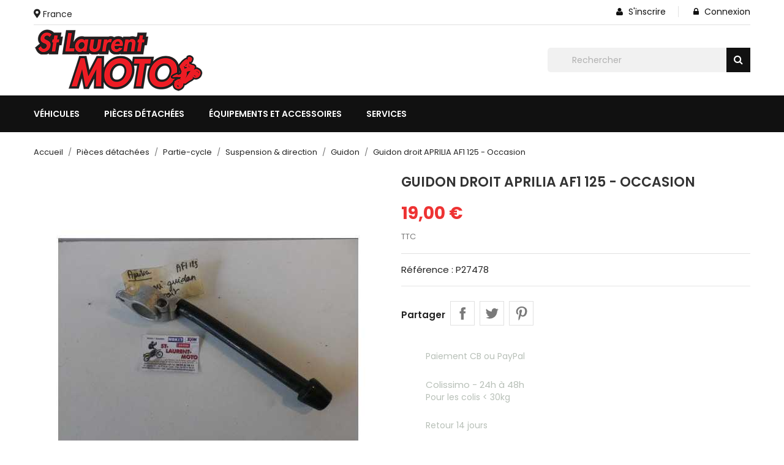

--- FILE ---
content_type: text/html; charset=utf-8
request_url: https://slm-moto.com/guidon/27478-guidon-droit-aprilia-af1-125-occasion.html
body_size: 23201
content:
<!doctype html><html lang="fr"><head><meta charset="utf-8"><meta http-equiv="x-ua-compatible" content="ie=edge"><title>Guidon droit APRILIA AF1 125 - Occasion</title><meta name="description" content="Guidon APRILIA AF1 125 - pièce détachée moto"><meta name="robots" content="index,index"><link rel="canonical" href="https://slm-moto.com/guidon/27478-guidon-droit-aprilia-af1-125-occasion.html"><title>Guidon droit APRILIA AF1 125 - Occasion</title><meta name="description" content="Guidon APRILIA AF1 125 - pièce détachée moto"><meta name="keywords" content="Guidon Demi D, AF1, APRILIA, pièce moto, Occasion"><meta name="robots" content="index,index"><link rel="canonical" href="https://slm-moto.com/guidon/27478-guidon-droit-aprilia-af1-125-occasion.html"><meta name="viewport" content="width=device-width, initial-scale=1"><link rel="icon" type="image/vnd.microsoft.icon" href="https://slm-moto.com/img/favicon.ico?1644786644"><link rel="shortcut icon" type="image/x-icon" href="https://slm-moto.com/img/favicon.ico?1644786644"><link href="https://stackpath.bootstrapcdn.com/font-awesome/4.7.0/css/font-awesome.min.css" rel="stylesheet"><link href="https://fonts.googleapis.com/css?family=Montserrat:400,500,600,700,800&display=swap" rel="stylesheet"> <script type="text/javascript">var ASSearchUrl = "https:\/\/slm-moto.com\/module\/pm_advancedsearch4\/advancedsearch4";
        var ajax_url = "https:\/\/slm-moto.com\/module\/ets_geolocation\/process";
        var as4_orderBySalesAsc = "Meilleures ventes en dernier";
        var as4_orderBySalesDesc = "Meilleures ventes en premier";
        var eglFo = {"currentController":"product"};
        var page_controller = "product";
        var popup_is_load = false;
        var prestashop = {"cart":{"products":[],"totals":{"total":{"type":"total","label":"Total","amount":0,"value":"0,00\u00a0\u20ac"},"total_including_tax":{"type":"total","label":"Total TTC","amount":0,"value":"0,00\u00a0\u20ac"},"total_excluding_tax":{"type":"total","label":"Total HT :","amount":0,"value":"0,00\u00a0\u20ac"}},"subtotals":{"products":{"type":"products","label":"Sous-total","amount":0,"value":"0,00\u00a0\u20ac"},"discounts":null,"shipping":{"type":"shipping","label":"Livraison","amount":0,"value":""},"tax":{"type":"tax","label":"Taxes incluses","amount":0,"value":"0,00\u00a0\u20ac"}},"products_count":0,"summary_string":"0 articles","vouchers":{"allowed":0,"added":[]},"discounts":[],"minimalPurchase":5,"minimalPurchaseRequired":"Un montant total de 5,00\u00a0\u20ac HT minimum est requis pour valider votre commande. Le montant actuel de votre commande est de 0,00\u00a0\u20ac HT."},"currency":{"id":1,"name":"Euro","iso_code":"EUR","iso_code_num":"978","sign":"\u20ac"},"customer":{"lastname":null,"firstname":null,"email":null,"birthday":null,"newsletter":null,"newsletter_date_add":null,"optin":null,"website":null,"company":null,"siret":null,"ape":null,"is_logged":false,"gender":{"type":null,"name":null},"addresses":[]},"language":{"name":"Fran\u00e7ais (French)","iso_code":"fr","locale":"fr-FR","language_code":"fr","is_rtl":"0","date_format_lite":"d\/m\/Y","date_format_full":"d\/m\/Y H:i:s","id":1},"page":{"title":"","canonical":"https:\/\/slm-moto.com\/guidon\/27478-guidon-droit-aprilia-af1-125-occasion.html","meta":{"title":"Guidon droit APRILIA AF1 125 - Occasion","description":"Guidon APRILIA AF1 125 - pi\u00e8ce d\u00e9tach\u00e9e moto","keywords":"Guidon Demi D, AF1, APRILIA, pi\u00e8ce moto, Occasion","robots":"index"},"page_name":"product","body_classes":{"lang-fr":true,"lang-rtl":false,"country-FR":true,"currency-EUR":true,"layout-full-width":true,"page-product":true,"tax-display-enabled":true,"product-id-27478":true,"product-Guidon droit APRILIA AF1 125 - Occasion":true,"product-id-category-292":true,"product-id-manufacturer-137":true,"product-id-supplier-0":true,"product-available-for-order":true},"admin_notifications":[]},"shop":{"name":"Saint Laurent Moto","logo":"https:\/\/slm-moto.com\/img\/logo-1644786598.jpg","stores_icon":"https:\/\/slm-moto.com\/img\/logo_stores.png","favicon":"https:\/\/slm-moto.com\/img\/favicon.ico"},"urls":{"base_url":"https:\/\/slm-moto.com\/","current_url":"https:\/\/slm-moto.com\/guidon\/27478-guidon-droit-aprilia-af1-125-occasion.html","shop_domain_url":"https:\/\/slm-moto.com","img_ps_url":"https:\/\/slm-moto.com\/img\/","img_cat_url":"https:\/\/slm-moto.com\/img\/c\/","img_lang_url":"https:\/\/slm-moto.com\/img\/l\/","img_prod_url":"https:\/\/slm-moto.com\/img\/p\/","img_manu_url":"https:\/\/slm-moto.com\/img\/m\/","img_sup_url":"https:\/\/slm-moto.com\/img\/su\/","img_ship_url":"https:\/\/slm-moto.com\/img\/s\/","img_store_url":"https:\/\/slm-moto.com\/img\/st\/","img_col_url":"https:\/\/slm-moto.com\/img\/co\/","img_url":"https:\/\/slm-moto.com\/themes\/nextpro\/assets\/img\/","css_url":"https:\/\/slm-moto.com\/themes\/nextpro\/assets\/css\/","js_url":"https:\/\/slm-moto.com\/themes\/nextpro\/assets\/js\/","pic_url":"https:\/\/slm-moto.com\/upload\/","pages":{"address":"https:\/\/slm-moto.com\/adresse","addresses":"https:\/\/slm-moto.com\/adresses","authentication":"https:\/\/slm-moto.com\/connexion","cart":"https:\/\/slm-moto.com\/panier","category":"https:\/\/slm-moto.com\/index.php?controller=category","cms":"https:\/\/slm-moto.com\/index.php?controller=cms","contact":"https:\/\/slm-moto.com\/nous-contacter","discount":"https:\/\/slm-moto.com\/reduction","guest_tracking":"https:\/\/slm-moto.com\/suivi-commande-invite","history":"https:\/\/slm-moto.com\/historique-commandes","identity":"https:\/\/slm-moto.com\/identite","index":"https:\/\/slm-moto.com\/","my_account":"https:\/\/slm-moto.com\/mon-compte","order_confirmation":"https:\/\/slm-moto.com\/confirmation-commande","order_detail":"https:\/\/slm-moto.com\/index.php?controller=order-detail","order_follow":"https:\/\/slm-moto.com\/suivi-commande","order":"https:\/\/slm-moto.com\/commande","order_return":"https:\/\/slm-moto.com\/index.php?controller=order-return","order_slip":"https:\/\/slm-moto.com\/avoirs","pagenotfound":"https:\/\/slm-moto.com\/page-introuvable","password":"https:\/\/slm-moto.com\/recuperation-mot-de-passe","pdf_invoice":"https:\/\/slm-moto.com\/index.php?controller=pdf-invoice","pdf_order_return":"https:\/\/slm-moto.com\/index.php?controller=pdf-order-return","pdf_order_slip":"https:\/\/slm-moto.com\/index.php?controller=pdf-order-slip","prices_drop":"https:\/\/slm-moto.com\/promotions","product":"https:\/\/slm-moto.com\/index.php?controller=product","search":"https:\/\/slm-moto.com\/recherche","sitemap":"https:\/\/slm-moto.com\/plan-site","stores":"https:\/\/slm-moto.com\/magasins","supplier":"https:\/\/slm-moto.com\/fournisseur","register":"https:\/\/slm-moto.com\/connexion?create_account=1","order_login":"https:\/\/slm-moto.com\/commande?login=1"},"alternative_langs":[],"theme_assets":"\/themes\/nextpro\/assets\/","actions":{"logout":"https:\/\/slm-moto.com\/?mylogout="},"no_picture_image":{"bySize":{"small_default":{"url":"https:\/\/slm-moto.com\/img\/p\/fr-default-small_default.jpg","width":98,"height":112},"cart_default":{"url":"https:\/\/slm-moto.com\/img\/p\/fr-default-cart_default.jpg","width":125,"height":142},"home_default":{"url":"https:\/\/slm-moto.com\/img\/p\/fr-default-home_default.jpg","width":350,"height":400},"medium_default":{"url":"https:\/\/slm-moto.com\/img\/p\/fr-default-medium_default.jpg","width":452,"height":516},"large_default":{"url":"https:\/\/slm-moto.com\/img\/p\/fr-default-large_default.jpg","width":513,"height":586}},"small":{"url":"https:\/\/slm-moto.com\/img\/p\/fr-default-small_default.jpg","width":98,"height":112},"medium":{"url":"https:\/\/slm-moto.com\/img\/p\/fr-default-home_default.jpg","width":350,"height":400},"large":{"url":"https:\/\/slm-moto.com\/img\/p\/fr-default-large_default.jpg","width":513,"height":586},"legend":""}},"configuration":{"display_taxes_label":true,"display_prices_tax_incl":true,"is_catalog":true,"show_prices":true,"opt_in":{"partner":true},"quantity_discount":{"type":"discount","label":"Remise sur prix unitaire"},"voucher_enabled":0,"return_enabled":0},"field_required":[],"breadcrumb":{"links":[{"title":"Accueil","url":"https:\/\/slm-moto.com\/"},{"title":"Pi\u00e8ces d\u00e9tach\u00e9es","url":"https:\/\/slm-moto.com\/3-pieces-detachees"},{"title":"Partie-cycle","url":"https:\/\/slm-moto.com\/200-partie-cycle"},{"title":"Suspension & direction","url":"https:\/\/slm-moto.com\/283-suspension-direction"},{"title":"Guidon","url":"https:\/\/slm-moto.com\/292-guidon"},{"title":"Guidon droit APRILIA AF1 125 - Occasion","url":"https:\/\/slm-moto.com\/guidon\/27478-guidon-droit-aprilia-af1-125-occasion.html"}],"count":6},"link":{"protocol_link":"https:\/\/","protocol_content":"https:\/\/"},"time":1768750206,"static_token":"076a3ef31af0b1196f14fe17270670b9","token":"74e36d1a6d02a155d3488184ad8ff511","debug":false};
        var prestashopFacebookAjaxController = "https:\/\/slm-moto.com\/module\/ps_facebook\/Ajax";
        var psr_icon_color = "#0A0A0A";</script> <link rel="stylesheet" href="https://slm-moto.com/themes/nextpro/assets/cache/theme-a437a7112.css" media="all"><link rel="preload" href="/modules/creativeelements/views/lib/ceicons/fonts/ceicons.woff2?fj664s" as="font" type="font/woff2" crossorigin><link rel="preload" href="/modules/creativeelements/views/lib/font-awesome/fonts/fontawesome-webfont.woff2?v=4.7.0" as="font" type="font/woff2" crossorigin>  <script type="text/javascript">window["mgctlbx$Pltm"] = "Prestashop";</script> <link type="text/css" href="/modules/magiczoomplus/views/css/magiczoomplus.css" rel="stylesheet" media="screen" /><link type="text/css" href="/modules/magiczoomplus/views/css/magiczoomplus.module.css" rel="stylesheet" media="screen" /> <script type="text/javascript" src="/modules/magiczoomplus/views/js/magiczoomplus.js"></script> <script type="text/javascript" src="/modules/magiczoomplus/views/js/magictoolbox.utils.js"></script> <script type="text/javascript">var mzOptions = {
		'history':false,
		'zoomWidth':'auto',
		'zoomHeight':'auto',
		'zoomPosition':'right',
		'zoomDistance':15,
		'selectorTrigger':'click',
		'transitionEffect':true,
		'lazyZoom':false,
		'rightClick':false,
		'cssClass':'',
		'zoomMode':'zoom',
		'zoomOn':'hover',
		'upscale':true,
		'smoothing':true,
		'variableZoom':false,
		'zoomCaption':'off',
		'expand':'window',
		'expandZoomMode':'zoom',
		'expandZoomOn':'click',
		'expandCaption':true,
		'closeOnClickOutside':true,
		'hint':'once',
		'textHoverZoomHint':'Hover to zoom',
		'textClickZoomHint':'Click to zoom',
		'textExpandHint':'Click to expand',
		'textBtnClose':'Close',
		'textBtnNext':'Next',
		'textBtnPrev':'Previous'
	}</script> <script type="text/javascript">var mzMobileOptions = {
		'zoomMode':'off',
		'textHoverZoomHint':'Touch to zoom',
		'textClickZoomHint':'Double tap or pinch to zoom',
		'textExpandHint':'Tap to expand'
	}</script> <script type="text/javascript">var isPrestaShop15x = true;
    var isPrestaShop1541 = true;
    var isPrestaShop156x = true;
    var isPrestaShop16x = true;
    var isPrestaShop17x = true;
    var mEvent = 'click';
    var originalLayout = false;
    var m360AsPrimaryImage = true && (typeof(window['Magic360']) != 'undefined');
    var useMagicScroll = false;
    var scrollItems = 3;
    var isProductMagicZoomReady = false;
    var allowHighlightActiveSelectorOnUpdate = true;
    mzOptions['onZoomReady'] = function(id) {
        //console.log('MagicZoomPlus onZoomReady: ', id);
        if (id == 'MagicZoomPlusImageMainImage') {
            isProductMagicZoomReady = true;
        }
    }
    mzOptions['onUpdate'] = function(id, oldA, newA) {
        //console.log('MagicZoomPlus onUpdate: ', id);
        if (allowHighlightActiveSelectorOnUpdate) {
            mtHighlightActiveSelector(newA);
        }
        allowHighlightActiveSelectorOnUpdate = true;
    }</script> <script type="text/javascript" src="/modules/magiczoomplus/views/js/product17.js"></script> <script type="text/javascript" src="/modules/magiczoomplus/views/js/switch.js"></script> <link rel="geolocation" href="https://slm-moto.com/guidon/27478-guidon-droit-aprilia-af1-125-occasion.html" hreflang="fr"><link href="https://fonts.googleapis.com/css2?family=Poppins:wght@200;300;400;500;600;700&display=swap" rel="stylesheet"><style>* {
            font-family: 'Poppins', sans-serif;
        }</style><style>a {
            color: #ee3333;
        }
        #header.header-type2 a:hover {
            color: #ee3333;
        }
        .dropdown:hover .expand-more, .dropdown:hover i {
            color: #ee3333;
        }
        .btn-unstyle:focus .expand-more {
            color: #ee3333;
        }
        .action.btn-primary {
            background-color: #ee3333;
            border-color: #ee3333;
        }
        .add .btn {
            background-color: #ee3333;
            border-color: #ee3333;
        }
        .btn-primary.focus, .btn-primary:focus {
            background-color: #ee3333;
            border-color: #ee3333;
        }
        .btn-primary.focus, .btn-primary:focus,
        .btn-primary, .btn-primary.active.focus, .btn-primary.active:focus, 
        .btn-primary:active.focus, 
        .btn-primary:active:focus, .open > .btn-primary.dropdown-toggle.focus, 
        .open > .btn-primary.dropdown-toggle:focus {
            background-color: #ee3333;
            border-color: #ee3333;
        }
        #header .header-nav .right-nav #contact-link > a:hover {
            color: #ee3333;
        }
        #header .main-menu .sub-menu{
            border-bottom: 2px solid #ee3333;
        }
        .color.active, .color:hover, .custom-checkbox input[type="checkbox"] + span.color.active, .custom-checkbox input[type="checkbox"] + span.color:hover, .facet-label.active .custom-checkbox span.color, .facet-label:hover .custom-checkbox span.color {
            border-color: #ee3333;
        }
        #header.header-type2 .main-menu > ul a[data-depth="0"]:hover, #header.header-type2 .main-menu > ul li.current a[data-depth="0"] {
            color: #ee3333;
        }
        #header .main-menu .top-menu.ht-classic > li.ht-level-0 > .collapse > ul.top-menu > li.ht-level-1 > a:hover {
            color: #ee3333;
        }
        #header .main-menu .top-menu.ht-classic > li.ht-level-0 > .collapse > ul.top-menu > li > .collapse .top-menu > li.category > a:hover {
            color: #ee3333;
        }
        #header .main-menu .sub-menu .top-menu > li a:hover {
            color: #ee3333;
        }
        #header .currency-selector .currency-list li:hover, #header .language-selector .language-list li:hover {
            border: 1px solid #ee3333;
            background-color: #ee3333;
        }
        #header .currency-selector .currency-list li.current a, #header .language-selector .language-list li.current a {
            color: #ee3333;
        }
        #header .currency-selector .currency-list li.current, #header .language-selector .language-list li.current {
            border: 1px solid #ee3333;
        }
        #header .main-menu .top-menu.ht-classic > li.ht-level-0 > .collapse > ul.top-menu li .collapse{
            border-bottom: 2px solid #ee3333;
        }
        #header .header-top .cart-preview .ht_cart ul li .cart-info .remove-from-cart .remove-icon i:hover{
            color: #ee3333;
        }
        #header .header-top .cart-preview .ht_cart .cart-wishlist-action a:hover {
            background-color: #ee3333;
            border-color: #ee3333;
        }
        #header.header-type2 .header-nav #menu-icon .material-icons:hover {
            color: #ee3333;
        }
        #header.header-type2 .header-nav .language-selector > button:hover, 
        #header.header-type2 .header-nav .language-selector > button:focus, #header.header-type2 .header-nav .language-selector > button:active, 
        #header.header-type2 .header-nav .currency-selector > button:active, #header.header-type2 .header-nav .currency-selector > button:hover, 
        #header.header-type2 .header-nav .currency-selector > button:focus {
            color: #ee3333;
        }
        #header.header-type2 .currency-selector .currency-list li.current a, #header.header-type2 .language-selector .language-list li.current a {
            color: #ee3333;
        }
        #header.header-type2 .header-search .search-tog-block #search-tog-btn > span {
            color: #ee3333;
        }
        #header.header-type2 #search_widget button {
            background-color: #ee3333;
        }
        #header.header-type2 .header-top .header-contact-block .item .icon-block:hover {
            color: #ee3333;
        }
        #header.header-type2 .ht-account-links .toggle-link-icon > span {
            color: #ee3333;
        }
        #footer.footer-type3 .footer-container .links .title:hover span, 
        #footer.footer-type3 .links .title:hover .navbar-toggler .material-icons, .contactinfo-section .footer-links-column .footer-colum-title > h3:hover, 
        .contactinfo-section .footer-links-column .footer-colum-title > h3:hover::after {
            color: #ee3333;
        }
        #header #_mobile_cart .header .cart-products-count{
            background: #ee3333;
        }
        .category-wrapper.layout1 .ht-category-slider .item > a > .hover-likes:hover{
            color: #ee3333;
        }
        .category-wrapper.category-slider .ht-category-slider .owl-controls .owl-buttons > div {
            color: #ee3333;
        }
        .category-wrapper .category-title > strong.pad-right::after, 
        .section-title > span::after {
            border-bottom: 2px solid #ee3333;
        }
        .owl-theme .owl-controls.clickable .owl-buttons > div .prev-arrow,
        .owl-theme .owl-controls.clickable .owl-buttons > div .next-arrow {
            border-color: #ee3333;
        }
        .owl-theme .owl-controls.clickable .owl-buttons > div {
            color: #ee3333;
        }
        #products .product-miniature .discount-percentage, 
        #products .product-miniature .on-sale, 
        #products .product-miniature .online-only, 
        #products .product-miniature .pack, 
        #products .product-miniature .product-flags .new, 
        .featured-products .product-miniature .discount-percentage, 
        .featured-products .product-miniature .on-sale, .featured-products 
        .product-miniature .online-only, .featured-products .product-miniature .pack, 
        .featured-products .product-miniature .product-flags .new, 
        .product-accessories .product-miniature .discount-percentage, 
        .product-accessories .product-miniature .on-sale, 
        .product-accessories .product-miniature .online-only, 
        .product-accessories .product-miniature .pack, 
        .product-accessories .product-miniature .product-flags .new, 
        .product-miniature .product-miniature .discount-percentage, 
        .product-miniature .product-miniature .on-sale, 
        .product-miniature .product-miniature .online-only, 
        .product-miniature .product-miniature .pack, 
        .product-miniature .product-miniature .product-flags .new{
            background: #ee3333;
        }
        #products .product-title a:hover, .featured-products .product-title a:hover, 
        .product-accessories .product-title a:hover, .product-miniature .product-title a:hover {
            color: #ee3333;
        }
        .home-images-block-one .item .item-inner .text-content p {
            color: #ee3333;
        }
        .home-images-block-one .item .item-inner .text-content .btn-primary {
            background: #ee3333;
            border-color: #ee3333;
        }
        .home-images-block-two .item .item-inner .text-content > p {
            color: #ee3333;
        }
        .home-images-block-two .item .item-inner .text-content .btn-primary {
            background: #ee3333;
            border-color: #ee3333;
        }
        .testimonial-section .testimonial-inner .testimonial-content .testimonial-cont > strong::after {
            background: #ee3333;
        }
        .testimonial-section .testimonial-inner .testimonial-content .testimonial-cont > p {
            color: #ee3333;
        }
        .blog-content .post_title a:hover{
            color: #ee3333;
        }
        .image-slider-block .slider-description .desc-content .banner-text .action.primary {
            background-color: #ee3333;
            border-color: #ee3333;
        }
        .image-slider-block .slider-description .desc-content .action-button {
            background: #ee3333;
        }
        .image-slider-block .slider-description .desc-content .banner-text a > span > strong {
            color: #ee3333;
        }
        .carousel .carousel-control .icon-next, .carousel .carousel-control .icon-prev{
            border: 1px solid #ee3333;
        }
        .image-slider-block .carousel .carousel-control .icon-prev i, 
        .image-slider-block .carousel .carousel-control .icon-next i{
            color: #ee3333;
        }
        #left-column .block-categories .category-sub-menu li:hover > a, #category #left-column #search_filters .facet .title h1:hover, .block-categories .collapse-icons .add:hover, .navbar-toggler .material-icons:hover{
            color: #ee3333;
        }
        #category #left-column #search_filters .facet .title:hover .facet-title, #category #left-column #search_filters .facet .title:hover i {
            color: #ee3333;
        }
        .blog-content .content_more a{
            border: 1px solid #ee3333;
            background-color: #ee3333;
        }
        .blog-content .post-date .date, .blog-content .post_meta .meta_author, .blog-content .post_meta .meta_author span{
            color: #ee3333;
        }
        #footer .footer-container .links ul li a:hover {
            color: #ee3333;
        }
        .contactinfo-section .footer-links-column .footer-column-content .content > p a:visited, .contactinfo-section .footer-links-column .footer-column-content .content > p a:focus, .contactinfo-section .footer-links-column .footer-column-content .content > p a:active, .contactinfo-section .footer-links-column .footer-column-content .content > p a:hover {
            color: #ee3333;
        }
        #footer .footer-container .footer-bottom .social-btn ul li a:hover {
            background-color: #ee3333;
        }
        #footer.footer-type1 .footer-top .block_newsletter .newsletter-title h2 i {
            color: #ee3333;
        }
        #footer.footer-type1 .footer-top .block_newsletter .newsletter-title h2 span::after {
            background-image: linear-gradient(to right, #ee3333, #babdc2);
        }
        #footer.footer-type1 .footer-top .block_newsletter .newsletter-title h2 span::before {
            background-image: linear-gradient(to right, #babdc2, #ee3333);
        }
        #footer.footer-type1 .block-contact.links .contact-info .icon {
            color: #ee3333;
        }
        #footer.footer-type1 .footer-text-content .social-block > ul > li > a:hover {
            background-color: #ee3333;
            border-color: #ee3333;
        }
        #footer.footer-type3 .footer-container .block-contact .icon {
            color: #ee3333;
        }
        #footer.footer-type3 .footer-bottom .inner-right .payment-social-block .socials > li > a:hover {
            background-color: #ee3333;
            border-color: #ee3333;
        }
        #footer.footer-type3 .footer-bottom .inner-right .extra-links > li > a:hover {
            color: #ee3333;
        }
        #footer.footer-type3 .block_newsletter form .subscribe-block .btn-primary{
            background: #ee3333;
            border-color: #ee3333;
        }
        #footer.footer-type3 .inner-block > ul > li > a{
            background: #ee3333;
            border-color: #ee3333;
        }
        /*category-page*/
        .has-discount.product-price, .has-discount p {
            color: #ee3333;
        }
        .has-discount .discount {
            background: #ee3333;
        }
        #product .product-price {
            color: #ee3333;
        }
        .product-flags li.product-flag.discount::after {
            border-color: #ee3333 #ee3333 transparent transparent;
        }
        .product-flags li.product-flag.discount {
            background: #ee3333;
        }
        .product-flags li.product-flag, #products .products-grid .products .product-item .product-flags > li, .products-grid .products .product-item .product-flags > li {
            background: #ee3333;
        }
        .cart-grid-body a.label:hover {
            color: #ee3333;
        }   
        .product-line-grid-right .cart-line-product-actions .remove-from-cart:hover, .product-line-grid-right .product-price .remove-from-cart:hover {
            color: #ee3333;
        }
        .product-line-grid-right .cart-line-product-actions .remove-from-cart:hover, .product-line-grid-right .product-price .remove-from-cart:hover {
            color: #ee3333;
        }
        .clear-all-wrapper .btn-tertiary:hover {
            background: #ee3333;
        }
        .products-sort-order .select-list:hover {
            background: #ee3333;
        }
        .product-price {
            color: #ee3333;
        }
        #blockcart-modal .modal-header .close:hover {
            color: #ee3333;
        }
        .checkout-step .content > .nav-inline > .nav-item .nav-link.active {
            border-color: #ee3333;
            background: #ee3333;
        }
        .checkout-step .content > .nav-inline > .nav-item .nav-link:hover {
            border-color: #ee3333;
            background: #ee3333;
        }
        body#checkout section.checkout-step .radio-inline input[type="radio"]:checked + span{
            background: #ee3333;
        }
        body#checkout a:hover {
            color: #ee3333;
        }
        .product-cover .layer:hover {
            background: #ee3333;
        }
        #header.header-type2 .header-top .item-inner > a{
            color: #ee3333;
        }
        .scrollTop:visited, .scrollTop:focus, .scrollTop:active{
            background: #ee3333;
            border-color: #ee3333;
        }
    

            .products-grid .products .product-item .product-miniature .thumbnail-container .product-image-block,
        #products .products-grid .products .product-item .product-miniature .thumbnail-container .product-image-block{
            border: 1px solid #eaeaea;
        }
    
    #products .products-grid .products .product-item{
          
            width: 25%;
            }
    @media(max-width: 991px) {
        #products .products-grid .products .product-item {
            width: 50%;
        }
    }
    @media(min-width: 768px) {
        #header.header-type2 .header-nav {
            background: #ee3333;
        }
        #header.header-type2 .header-nav .language-selector .dropdown-menu, #header.header-type2 .header-nav .currency-selector .dropdown-menu {
            border-top-color : #ee3333;
        }
        #header.header-type2 .header-nav .currency-selector .currency-list li.current, #header.header-type2 .header-nav .language-selector .language-list li.current {
            border-color: #ee3333;
        }
        #header.header-type2 .header-nav .currency-selector .currency-list li:hover, #header.header-type2 .header-nav .language-selector .language-list li:hover {
            border-color: #ee3333;
            background: #ee3333;
        }
        #header.header-type2 #_desktop_cart .header > a::before {
            color: #ee3333;
        }
        #header.header-type2 .search-widget form button[type="submit"]:hover {
            color: #ee3333;
        }
        #header.header-type2 #_desktop_cart .cart-preview .cart-wishlist-item .cart-info .remove-from-cart .remove-icon i:hover {
            color: #ee3333;
        }
        #header.header-type2 .header-top .cart-preview .ht_cart .cart-wishlist-action a{
            border-color: #ee3333;
            background-color: #ee3333;
        }
    } 
    @media(max-width: 767px) {
        #products .products-grid .products .product-item {
            width: 50%;
        }
        #header.header-type2 #search-tog-btn a:hover {
            color: #ee3333;
        }
        #header.header-type2 .header-nav .user-info li > a {
            color: #ee3333;
        }
        #header.header-type2 .header-nav .cart-preview a::before {
            color: #ee3333;
        }
        #header.header-type2 #search-tog-btn > span {
            color: #ee3333;
        }
        #mobile_top_menu_wrapper .top-menu .sub-menu ul[data-depth="1"] > li a:hover,
        #header .top-menu a[data-depth="0"]:hover {
            color: #ee3333;
        }
        #_mobile_top_menu .navbar-toggler .material-icons:hover, #footer .navbar-toggler .material-icons:hover {
            color: #ee3333;
        }
        #footer.footer-type3 .newsletter-title > h2:hover, #footer.footer-type3 .newsletter-title > h2:hover::after {
            color: #ee3333;
        }
    } 
    @media(max-width: 479px) {
        #products .products-grid .products .product-item {
            width: 100%;
        }
    }


    
    
    
    .product-flags li.product-flag.new, #products .products-grid .products .product-item .product-flags .new, .products-grid .products .product-item .product-flags .new { color: white; }
#footer_desktop_logo { display: none; }
#footer_contact_info .content.email { display: none; }
#notifications .container { display: grid; }
#search_widget form i { position: initial; padding: 0; }
.slick-slide .product-item .product-short-desc { display: none; }
.slick-slide .product-item .highlighted-informations { display: none; }
.elementor-1170101 .elementor-element.elementor-element-7961f8c .elementor-atc .elementor-button { display: none; }</style> <script type="text/javascript">var sp_link_base ='https://slm-moto.com';</script> <script type="text/javascript">function renderDataAjax(jsonData)
{
    for (var key in jsonData) {
	    if(key=='java_script')
        {
            $('body').append(jsonData[key]);
        }
        else
            if($('#ets_speed_dy_'+key).length)
            {
                if($('#ets_speed_dy_'+key+' #layer_cart').length)
                {
                    $('#ets_speed_dy_'+key).before($('#ets_speed_dy_'+key+' #layer_cart').clone());
                    $('#ets_speed_dy_'+key+' #layer_cart').remove();
                    $('#layer_cart').before('<div class="layer_cart_overlay"></div>');
                }
                $('#ets_speed_dy_'+key).replaceWith(jsonData[key]);  
            }
              
    }
    if($('#header .shopping_cart').length && $('#header .cart_block').length)
    {
        var shopping_cart = new HoverWatcher('#header .shopping_cart');
        var cart_block = new HoverWatcher('#header .cart_block');
        $("#header .shopping_cart a:first").hover(
    		function(){
    			if (ajaxCart.nb_total_products > 0 || parseInt($('.ajax_cart_quantity').html()) > 0)
    				$("#header .cart_block").stop(true, true).slideDown(450);
    		},
    		function(){
    			setTimeout(function(){
    				if (!shopping_cart.isHoveringOver() && !cart_block.isHoveringOver())
    					$("#header .cart_block").stop(true, true).slideUp(450);
    			}, 200);
    		}
    	);
    }
    if(typeof jsonData.custom_js!== undefined && jsonData.custom_js)
        $('head').append('<script src="'+sp_link_base+'/modules/ets_superspeed/views/js/script_custom.js">');
}</script> <style>.layered_filter_ul .radio,.layered_filter_ul .checkbox {
    display: inline-block;
}
.ets_speed_dynamic_hook .cart-products-count{
    display:none!important;
}
.ets_speed_dynamic_hook .ajax_cart_quantity ,.ets_speed_dynamic_hook .ajax_cart_product_txt,.ets_speed_dynamic_hook .ajax_cart_product_txt_s{
    display:none!important;
}
.ets_speed_dynamic_hook .shopping_cart > a:first-child:after {
    display:none!important;
}</style><meta property="og:type" content="product"><meta property="og:url" content="https://slm-moto.com/guidon/27478-guidon-droit-aprilia-af1-125-occasion.html"><meta property="og:title" content="Guidon droit APRILIA AF1 125 - Occasion"><meta property="og:site_name" content="Saint Laurent Moto"><meta property="og:description" content="Guidon APRILIA AF1 125 - pièce détachée moto"><meta property="og:image" content="https://slm-moto.com/433-large_default/guidon-droit-aprilia-af1-125-occasion.jpg"><meta property="product:pretax_price:amount" content="19"><meta property="product:pretax_price:currency" content="EUR"><meta property="product:price:amount" content="19"><meta property="product:price:currency" content="EUR"><meta property="product:weight:value" content="0.800000"><meta property="product:weight:units" content="kg"><meta name="twitter:title" content="Guidon droit APRILIA AF1 125 - Occasion"><meta name="twitter:description" content="Guidon APRILIA AF1 125 - pièce détachée moto"><meta name="twitter:image" content=""><meta name="twitter:card" content="summary_large_image"> <script type='application/ld+json' class='ets-seo-schema-graph--main'>{"@context":"https://schema.org","@graph":[{"@type":"WebSite","@id":"https://slm-moto.com/#website","url":"https://slm-moto.com/","name":"Saint Laurent Moto","potentialAction":{"@type":"SearchAction","target":"https://slm-moto.com/search?s={search_term_string}","query-input":"required name=search_term_string"}},{"@type":"BreadcrumbList","@id":"https://slm-moto.com/#breadcrumb","itemListElement":[{"@type":"ListItem","position":1,"item":{"@type":"WebPage","name":"Home","@id":"https://slm-moto.com/","url":"https://slm-moto.com/"}},{"@type":"ListItem","position":2,"item":{"@type":"WebPage","name":"Guidon","@id":"https://slm-moto.com/292-guidon","url":"https://slm-moto.com/292-guidon"}},{"@type":"ListItem","position":3,"item":{"@type":"WebPage","name":"Guidon droit APRILIA AF1 125 - Occasion","@id":"https://slm-moto.com/guidon/27478-guidon-droit-aprilia-af1-125-occasion.html","url":"https://slm-moto.com/guidon/27478-guidon-droit-aprilia-af1-125-occasion.html"}}]}]}</script> </head><body id="product" class="lang-fr country-fr currency-eur layout-full-width page-product tax-display-enabled product-id-27478 product-guidon-droit-aprilia-af1-125-occasion product-id-category-292 product-id-manufacturer-137 product-id-supplier-0 product-available-for-order elementor-page elementor-page-27478030101"><main><div class="ht-main-content"><header id="header"><div class="header-banner"></div><nav class="header-nav"><div class="container"><div class=""><div class="header-wrapper hidden-sm-down"><div class="col-md-6 col-xs-12 left-nav"> <a class="ets_click_show" href="javascript:void(0)" > <i class="icon" aria-hidden="true"><svg aria-hidden="true" focusable="false" data-prefix="fas" data-icon="map-marker-alt" class="svg-inline--fa fa-map-marker-alt fa-w-12" role="img" xmlns="http://www.w3.org/2000/svg" viewBox="0 0 384 512"><path fill="currentColor" d="M172.268 501.67C26.97 291.031 0 269.413 0 192 0 85.961 85.961 0 192 0s192 85.961 192 192c0 77.413-26.97 99.031-172.268 309.67-9.535 13.774-29.93 13.773-39.464 0zM192 272c44.183 0 80-35.817 80-80s-35.817-80-80-80-80 35.817-80 80 35.817 80 80 80z"></path></svg></i> <span class="text_content">France</span> </a></div><div class="col-md-6 right-nav"><div id="_desktop_user_info" class="ht-links-wrapper"><div class="user-info"><ul><li class="user-link"> <a class="account" href="https://slm-moto.com/connexion?create_account=1" title="Consulter mon compte client" rel="nofollow" > <span class="hidden-md-up"> <i class="fa fa-user" aria-hidden="true"></i> </span> <span class="hidden-sm-down"> <i class="fa fa-user" aria-hidden="true"></i> S'inscrire</span> </a></li><li class="user-link hidden-sm-down"> <a href="https://slm-moto.com/mon-compte" title="Connectez-vous à votre compte client" rel="nofollow" > <span class="hidden-md-up"> </span> <span class="hidden-sm-down"> <i class="fa fa-lock" aria-hidden="true"></i> Connexion</span> </a></li></ul></div></div></div></div><div class="hidden-md-up text-sm-center mobile"><div class="float-xs-left" id="menu-icon"> <i class="material-icons d-inline">&#xE5D2;</i></div><div class="float-xs-right" id="_mobile_cart"></div><div class="float-xs-right" id="_mobile_user_info"></div><div class="top-logo" id="_mobile_logo"></div></div></div></div> </nav><div class="header-top"><div class="container"><div class="hidden-sm-down" id="_desktop_logo"> <a href="https://slm-moto.com/"> <img class="logo" src="https://slm-moto.com/img/logo-1644786598.jpg" alt="Saint Laurent Moto"> </a></div><div id="search_widget" class="search-widget" data-search-controller-url="//slm-moto.com/recherche"><div class="ht-search-widget"><form method="get" action="//slm-moto.com/recherche"> <input type="hidden" name="controller" value="search"> <input type="text" name="s" value="" placeholder="Rechercher" aria-label="Chercher"> <button type="submit" class="btn-unstyle search-tog-btn" aria-haspopup="true" aria-expanded="false"> <i class="fa fa-search search-icon hidden-sm-down " aria-hidden="true"></i> <i class="material-icons search hidden-md-up">&#xE8B6;</i> </button></form></div></div></div><div id="mobile_top_menu_wrapper" class="row hidden-md-up" style="display:none;"><div class="js-top-menu mobile" id="_mobile_top_menu"></div><div class="js-top-menu-bottom"><div id="_mobile_currency_selector"></div><div id="_mobile_language_selector"></div><div id="_mobile_contact_link"></div></div></div></div><div class="displaytopmenu"><div class="container"><div class="top-navigation-menu ht-main-menu"><div class="top-navigation-menu-inner"><div class="main-menu menu js-top-menu position-static hidden-sm-down" id="_desktop_top_menu"><ul class="top-menu ht-classic " id="top-menu" data-depth="0"><li class="ht-level-0 category has-child " id="category-317"> <a class="dropdown-item" href="https://slm-moto.com/317-vehicules" data-depth="0" > <span class="float-xs-right hidden-md-up"> <span data-target="#top_sub_menu_48479" data-toggle="collapse" class="navbar-toggler collapse-icons"> <i class="material-icons add">&#xE313;</i> <i class="material-icons remove">&#xE316;</i> </span> </span> <span>Véhicules<span> </a><div class="popover sub-menu js-sub-menu collapse" id="top_sub_menu_48479"><ul class="top-menu ht-classic " data-depth="1"><li class="ht-level-1 category " id="category-343"> <a class="dropdown-item dropdown-submenu" href="https://slm-moto.com/343-moto-scooter-sym-archive-leonart-beta" data-depth="1" > <span>Véhicule neuf<span> </a></li><li class="ht-level-1 category " id="category-380"> <a class="dropdown-item dropdown-submenu" href="https://slm-moto.com/380-vehicule-d-occasion" data-depth="1" > <span>Véhicule d&#039;occasion<span> </a></li></ul></div></li><li class="ht-level-0 category has-child " id="category-3"> <a class="dropdown-item" href="https://slm-moto.com/3-pieces-detachees" data-depth="0" > <span class="float-xs-right hidden-md-up"> <span data-target="#top_sub_menu_72944" data-toggle="collapse" class="navbar-toggler collapse-icons"> <i class="material-icons add">&#xE313;</i> <i class="material-icons remove">&#xE316;</i> </span> </span> <span>Pièces détachées<span> </a><div class="popover sub-menu js-sub-menu collapse" id="top_sub_menu_72944"><ul class="top-menu ht-classic " data-depth="1"><li class="ht-level-1 category has-child " id="category-4"> <a class="dropdown-item dropdown-submenu" href="https://slm-moto.com/4-electrique" data-depth="1" > <span class="float-xs-right hidden-md-up"> <span data-target="#top_sub_menu_64908" data-toggle="collapse" class="navbar-toggler collapse-icons"> <i class="material-icons add">&#xE313;</i> <i class="material-icons remove">&#xE316;</i> </span> </span> <span>Électrique<span> </a><div class="collapse" id="top_sub_menu_64908"><ul class="top-menu ht-classic " data-depth="2"><li class="ht-level-2 category has-child " id="category-5"> <a class="dropdown-item" href="https://slm-moto.com/5-capteur-contacteur" data-depth="2" > <span class="float-xs-right hidden-md-up"> <span data-target="#top_sub_menu_95928" data-toggle="collapse" class="navbar-toggler collapse-icons"> <i class="material-icons add">&#xE313;</i> <i class="material-icons remove">&#xE316;</i> </span> </span> <span>Capteur &amp; contacteur<span> </a><div class="collapse" id="top_sub_menu_95928"><ul class="top-menu ht-classic " data-depth="3"><li class="ht-level-3 category " id="category-6"> <a class="dropdown-item" href="https://slm-moto.com/6-capteur-abs" data-depth="3" > <span>Capteur ABS<span> </a></li><li class="ht-level-3 category " id="category-7"> <a class="dropdown-item" href="https://slm-moto.com/7-capteur-d-allumage" data-depth="3" > <span>Capteur d&#039;allumage<span> </a></li><li class="ht-level-3 category " id="category-8"> <a class="dropdown-item" href="https://slm-moto.com/8-capteur-de-chute" data-depth="3" > <span>Capteur de chute<span> </a></li><li class="ht-level-3 category " id="category-9"> <a class="dropdown-item" href="https://slm-moto.com/9-capteur-de-vitesse" data-depth="3" > <span>Capteur de vitesse<span> </a></li><li class="ht-level-3 category " id="category-10"> <a class="dropdown-item" href="https://slm-moto.com/10-capteur-divers" data-depth="3" > <span>Capteur divers<span> </a></li><li class="ht-level-3 category " id="category-11"> <a class="dropdown-item" href="https://slm-moto.com/11-contacteur-bequille" data-depth="3" > <span>Contacteur béquille<span> </a></li><li class="ht-level-3 category " id="category-14"> <a class="dropdown-item" href="https://slm-moto.com/14-jauge-d-huile" data-depth="3" > <span>Jauge d&#039;huile<span> </a></li><li class="ht-level-3 category " id="category-364"> <a class="dropdown-item" href="https://slm-moto.com/364-jauge-d-essence" data-depth="3" > <span>Jauge d&#039;essence<span> </a></li><li class="ht-level-3 category " id="category-382"> <a class="dropdown-item" href="https://slm-moto.com/382-contacteur-de-frein" data-depth="3" > <span>Contacteur de frein<span> </a></li></ul></div></li><li class="ht-level-2 category has-child " id="category-15"> <a class="dropdown-item" href="https://slm-moto.com/15-cdi-ecu" data-depth="2" > <span class="float-xs-right hidden-md-up"> <span data-target="#top_sub_menu_51424" data-toggle="collapse" class="navbar-toggler collapse-icons"> <i class="material-icons add">&#xE313;</i> <i class="material-icons remove">&#xE316;</i> </span> </span> <span>CDI, ECU<span> </a><div class="collapse" id="top_sub_menu_51424"><ul class="top-menu ht-classic " data-depth="3"><li class="ht-level-3 category " id="category-16"> <a class="dropdown-item" href="https://slm-moto.com/16-boitier-cdi" data-depth="3" > <span>Boîtier CDI<span> </a></li><li class="ht-level-3 category " id="category-17"> <a class="dropdown-item" href="https://slm-moto.com/17-boitier-de-jonction" data-depth="3" > <span>Boîtier de jonction<span> </a></li><li class="ht-level-3 category " id="category-18"> <a class="dropdown-item" href="https://slm-moto.com/18-boitier-divers" data-depth="3" > <span>Boîtier divers<span> </a></li><li class="ht-level-3 category " id="category-19"> <a class="dropdown-item" href="https://slm-moto.com/19-boitier-injection" data-depth="3" > <span>Boîtier injection<span> </a></li></ul></div></li><li class="ht-level-2 category has-child " id="category-20"> <a class="dropdown-item" href="https://slm-moto.com/20-commodo" data-depth="2" > <span class="float-xs-right hidden-md-up"> <span data-target="#top_sub_menu_76950" data-toggle="collapse" class="navbar-toggler collapse-icons"> <i class="material-icons add">&#xE313;</i> <i class="material-icons remove">&#xE316;</i> </span> </span> <span>Commodo<span> </a><div class="collapse" id="top_sub_menu_76950"><ul class="top-menu ht-classic " data-depth="3"><li class="ht-level-3 category " id="category-365"> <a class="dropdown-item" href="https://slm-moto.com/365-bouton-commande" data-depth="3" > <span>Bouton commande<span> </a></li></ul></div></li><li class="ht-level-2 category has-child " id="category-21"> <a class="dropdown-item" href="https://slm-moto.com/21-demarreur-allumage" data-depth="2" > <span class="float-xs-right hidden-md-up"> <span data-target="#top_sub_menu_19370" data-toggle="collapse" class="navbar-toggler collapse-icons"> <i class="material-icons add">&#xE313;</i> <i class="material-icons remove">&#xE316;</i> </span> </span> <span>Démarreur &amp; allumage<span> </a><div class="collapse" id="top_sub_menu_19370"><ul class="top-menu ht-classic " data-depth="3"><li class="ht-level-3 category " id="category-22"> <a class="dropdown-item" href="https://slm-moto.com/22-allumage" data-depth="3" > <span>Allumage<span> </a></li><li class="ht-level-3 category " id="category-23"> <a class="dropdown-item" href="https://slm-moto.com/23-alternateur" data-depth="3" > <span>Alternateur<span> </a></li><li class="ht-level-3 category " id="category-24"> <a class="dropdown-item" href="https://slm-moto.com/24-antiparasite" data-depth="3" > <span>Antiparasite<span> </a></li><li class="ht-level-3 category " id="category-25"> <a class="dropdown-item" href="https://slm-moto.com/25-bobine-d-allumage" data-depth="3" > <span>Bobine d&#039;allumage<span> </a></li><li class="ht-level-3 category " id="category-27"> <a class="dropdown-item" href="https://slm-moto.com/27-demarreur" data-depth="3" > <span>Démarreur<span> </a></li><li class="ht-level-3 category " id="category-28"> <a class="dropdown-item" href="https://slm-moto.com/28-kick" data-depth="3" > <span>Kick<span> </a></li><li class="ht-level-3 category " id="category-29"> <a class="dropdown-item" href="https://slm-moto.com/29-lanceur-de-demarreur" data-depth="3" > <span>Lanceur de démarreur<span> </a></li><li class="ht-level-3 category " id="category-30"> <a class="dropdown-item" href="https://slm-moto.com/30-regulateur" data-depth="3" > <span>Régulateur<span> </a></li><li class="ht-level-3 category " id="category-31"> <a class="dropdown-item" href="https://slm-moto.com/31-rocher-de-kick" data-depth="3" > <span>Rocher de kick<span> </a></li><li class="ht-level-3 category " id="category-32"> <a class="dropdown-item" href="https://slm-moto.com/32-rotor" data-depth="3" > <span>Rotor<span> </a></li><li class="ht-level-3 category " id="category-33"> <a class="dropdown-item" href="https://slm-moto.com/33-roue-libre-de-demarreur" data-depth="3" > <span>Roue libre de démarreur<span> </a></li><li class="ht-level-3 category " id="category-35"> <a class="dropdown-item" href="https://slm-moto.com/35-stator" data-depth="3" > <span>Stator<span> </a></li></ul></div></li><li class="ht-level-2 category has-child " id="category-36"> <a class="dropdown-item" href="https://slm-moto.com/36-eclairage" data-depth="2" > <span class="float-xs-right hidden-md-up"> <span data-target="#top_sub_menu_14964" data-toggle="collapse" class="navbar-toggler collapse-icons"> <i class="material-icons add">&#xE313;</i> <i class="material-icons remove">&#xE316;</i> </span> </span> <span>Éclairage<span> </a><div class="collapse" id="top_sub_menu_14964"><ul class="top-menu ht-classic " data-depth="3"><li class="ht-level-3 category " id="category-37"> <a class="dropdown-item" href="https://slm-moto.com/37-clignotant" data-depth="3" > <span>Clignotant<span> </a></li><li class="ht-level-3 category " id="category-38"> <a class="dropdown-item" href="https://slm-moto.com/38-eclairage-autre" data-depth="3" > <span>Éclairage autre<span> </a></li><li class="ht-level-3 category " id="category-39"> <a class="dropdown-item" href="https://slm-moto.com/39-feu-arriere" data-depth="3" > <span>Feu arrière<span> </a></li><li class="ht-level-3 category " id="category-40"> <a class="dropdown-item" href="https://slm-moto.com/40-optique" data-depth="3" > <span>Optique<span> </a></li></ul></div></li><li class="ht-level-2 category " id="category-41"> <a class="dropdown-item" href="https://slm-moto.com/41-faisceau-electrique" data-depth="2" > <span>Faisceau électrique<span> </a></li><li class="ht-level-2 category " id="category-43"> <a class="dropdown-item" href="https://slm-moto.com/43-klaxon" data-depth="2" > <span>Klaxon<span> </a></li><li class="ht-level-2 category has-child " id="category-44"> <a class="dropdown-item" href="https://slm-moto.com/44-moteur-electrique" data-depth="2" > <span class="float-xs-right hidden-md-up"> <span data-target="#top_sub_menu_82372" data-toggle="collapse" class="navbar-toggler collapse-icons"> <i class="material-icons add">&#xE313;</i> <i class="material-icons remove">&#xE316;</i> </span> </span> <span>Moteur électrique<span> </a><div class="collapse" id="top_sub_menu_82372"><ul class="top-menu ht-classic " data-depth="3"><li class="ht-level-3 category " id="category-45"> <a class="dropdown-item" href="https://slm-moto.com/45-moteur-bulle" data-depth="3" > <span>Moteur bulle<span> </a></li><li class="ht-level-3 category " id="category-46"> <a class="dropdown-item" href="https://slm-moto.com/46-moteur-essuie-glace" data-depth="3" > <span>Moteur essuie glace<span> </a></li><li class="ht-level-3 category " id="category-47"> <a class="dropdown-item" href="https://slm-moto.com/47-moteur-stabilisateur" data-depth="3" > <span>Moteur stabilisateur<span> </a></li></ul></div></li><li class="ht-level-2 category has-child " id="category-48"> <a class="dropdown-item" href="https://slm-moto.com/48-relais" data-depth="2" > <span class="float-xs-right hidden-md-up"> <span data-target="#top_sub_menu_95469" data-toggle="collapse" class="navbar-toggler collapse-icons"> <i class="material-icons add">&#xE313;</i> <i class="material-icons remove">&#xE316;</i> </span> </span> <span>Relais<span> </a><div class="collapse" id="top_sub_menu_95469"><ul class="top-menu ht-classic " data-depth="3"><li class="ht-level-3 category " id="category-49"> <a class="dropdown-item" href="https://slm-moto.com/49-centrale-clignotant" data-depth="3" > <span>Centrale clignotant<span> </a></li><li class="ht-level-3 category " id="category-50"> <a class="dropdown-item" href="https://slm-moto.com/50-relais-de-demarreur" data-depth="3" > <span>Relais de démarreur<span> </a></li><li class="ht-level-3 category " id="category-51"> <a class="dropdown-item" href="https://slm-moto.com/51-relais-divers" data-depth="3" > <span>Relais divers<span> </a></li></ul></div></li><li class="ht-level-2 category has-child " id="category-52"> <a class="dropdown-item" href="https://slm-moto.com/52-serrure" data-depth="2" > <span class="float-xs-right hidden-md-up"> <span data-target="#top_sub_menu_67738" data-toggle="collapse" class="navbar-toggler collapse-icons"> <i class="material-icons add">&#xE313;</i> <i class="material-icons remove">&#xE316;</i> </span> </span> <span>Serrure<span> </a><div class="collapse" id="top_sub_menu_67738"><ul class="top-menu ht-classic " data-depth="3"><li class="ht-level-3 category " id="category-53"> <a class="dropdown-item" href="https://slm-moto.com/53-bouchon-de-reservoir" data-depth="3" > <span>Bouchon de réservoir<span> </a></li><li class="ht-level-3 category " id="category-54"> <a class="dropdown-item" href="https://slm-moto.com/54-contacteur-a-cles" data-depth="3" > <span>Contacteur à clés<span> </a></li><li class="ht-level-3 category " id="category-55"> <a class="dropdown-item" href="https://slm-moto.com/55-kit-serrure" data-depth="3" > <span>Kit serrure<span> </a></li><li class="ht-level-3 category " id="category-56"> <a class="dropdown-item" href="https://slm-moto.com/56-mecanisme-selle" data-depth="3" > <span>Mécanisme selle<span> </a></li></ul></div></li><li class="ht-level-2 category has-child " id="category-57"> <a class="dropdown-item" href="https://slm-moto.com/57-tableaux-de-bord" data-depth="2" > <span class="float-xs-right hidden-md-up"> <span data-target="#top_sub_menu_63785" data-toggle="collapse" class="navbar-toggler collapse-icons"> <i class="material-icons add">&#xE313;</i> <i class="material-icons remove">&#xE316;</i> </span> </span> <span>Tableaux de bord<span> </a><div class="collapse" id="top_sub_menu_63785"><ul class="top-menu ht-classic " data-depth="3"><li class="ht-level-3 category " id="category-58"> <a class="dropdown-item" href="https://slm-moto.com/58-compte-tours" data-depth="3" > <span>Compte-tours<span> </a></li><li class="ht-level-3 category " id="category-59"> <a class="dropdown-item" href="https://slm-moto.com/59-compteur" data-depth="3" > <span>Compteur<span> </a></li><li class="ht-level-3 category " id="category-60"> <a class="dropdown-item" href="https://slm-moto.com/60-cuvelage-compteur" data-depth="3" > <span>Cuvelage compteur<span> </a></li><li class="ht-level-3 category " id="category-61"> <a class="dropdown-item" href="https://slm-moto.com/61-entraineur-compte-tours" data-depth="3" > <span>Entraineur compte-tours<span> </a></li><li class="ht-level-3 category " id="category-62"> <a class="dropdown-item" href="https://slm-moto.com/62-entraineur-de-compteur" data-depth="3" > <span>Entraineur de compteur<span> </a></li><li class="ht-level-3 category " id="category-63"> <a class="dropdown-item" href="https://slm-moto.com/63-tableau-de-bord-complet" data-depth="3" > <span>Tableau de bord complet<span> </a></li><li class="ht-level-3 category " id="category-64"> <a class="dropdown-item" href="https://slm-moto.com/64-temoin-voyant" data-depth="3" > <span>Témoin &amp; voyant<span> </a></li></ul></div></li></ul></div></li><li class="ht-level-1 category has-child " id="category-65"> <a class="dropdown-item dropdown-submenu" href="https://slm-moto.com/65-habillage" data-depth="1" > <span class="float-xs-right hidden-md-up"> <span data-target="#top_sub_menu_44173" data-toggle="collapse" class="navbar-toggler collapse-icons"> <i class="material-icons add">&#xE313;</i> <i class="material-icons remove">&#xE316;</i> </span> </span> <span>Habillage<span> </a><div class="collapse" id="top_sub_menu_44173"><ul class="top-menu ht-classic " data-depth="2"><li class="ht-level-2 category has-child " id="category-66"> <a class="dropdown-item" href="https://slm-moto.com/66-bulle" data-depth="2" > <span class="float-xs-right hidden-md-up"> <span data-target="#top_sub_menu_89940" data-toggle="collapse" class="navbar-toggler collapse-icons"> <i class="material-icons add">&#xE313;</i> <i class="material-icons remove">&#xE316;</i> </span> </span> <span>Bulle<span> </a><div class="collapse" id="top_sub_menu_89940"><ul class="top-menu ht-classic " data-depth="3"><li class="ht-level-3 category " id="category-344"> <a class="dropdown-item" href="https://slm-moto.com/344-saut-de-vent" data-depth="3" > <span>Saut de vent<span> </a></li></ul></div></li><li class="ht-level-2 category has-child " id="category-67"> <a class="dropdown-item" href="https://slm-moto.com/67-caches" data-depth="2" > <span class="float-xs-right hidden-md-up"> <span data-target="#top_sub_menu_52490" data-toggle="collapse" class="navbar-toggler collapse-icons"> <i class="material-icons add">&#xE313;</i> <i class="material-icons remove">&#xE316;</i> </span> </span> <span>Caches<span> </a><div class="collapse" id="top_sub_menu_52490"><ul class="top-menu ht-classic " data-depth="3"><li class="ht-level-3 category " id="category-68"> <a class="dropdown-item" href="https://slm-moto.com/68-bavette" data-depth="3" > <span>Bavette<span> </a></li><li class="ht-level-3 category " id="category-69"> <a class="dropdown-item" href="https://slm-moto.com/69-cache-batterie" data-depth="3" > <span>Cache batterie<span> </a></li><li class="ht-level-3 category " id="category-70"> <a class="dropdown-item" href="https://slm-moto.com/70-cache-boite-a-air" data-depth="3" > <span>Cache boite à air<span> </a></li><li class="ht-level-3 category " id="category-71"> <a class="dropdown-item" href="https://slm-moto.com/71-cache-cadre" data-depth="3" > <span>Cache cadre<span> </a></li><li class="ht-level-3 category " id="category-72"> <a class="dropdown-item" href="https://slm-moto.com/72-cache-carter" data-depth="3" > <span>Cache carter<span> </a></li><li class="ht-level-3 category " id="category-73"> <a class="dropdown-item" href="https://slm-moto.com/73-cache-central" data-depth="3" > <span>Cache central<span> </a></li><li class="ht-level-3 category " id="category-74"> <a class="dropdown-item" href="https://slm-moto.com/74-cache-disque" data-depth="3" > <span>Cache disque<span> </a></li><li class="ht-level-3 category " id="category-75"> <a class="dropdown-item" href="https://slm-moto.com/75-cache-divers" data-depth="3" > <span>Cache divers<span> </a></li><li class="ht-level-3 category " id="category-374"> <a class="dropdown-item" href="https://slm-moto.com/374-cache-variateur" data-depth="3" > <span>Cache variateur<span> </a></li><li class="ht-level-3 category " id="category-76"> <a class="dropdown-item" href="https://slm-moto.com/76-cache-interieur-de-carenage" data-depth="3" > <span>Cache intérieur de carénage<span> </a></li><li class="ht-level-3 category " id="category-77"> <a class="dropdown-item" href="https://slm-moto.com/77-cache-interieur-de-flanc" data-depth="3" > <span>Cache intérieur de flanc<span> </a></li><li class="ht-level-3 category " id="category-78"> <a class="dropdown-item" href="https://slm-moto.com/78-cache-interieur-tete-de-fourche" data-depth="3" > <span>Cache intérieur tête de fourche<span> </a></li><li class="ht-level-3 category " id="category-79"> <a class="dropdown-item" href="https://slm-moto.com/79-cache-lateral" data-depth="3" > <span>Cache latéral<span> </a></li><li class="ht-level-3 category " id="category-80"> <a class="dropdown-item" href="https://slm-moto.com/80-cache-reservoir" data-depth="3" > <span>Cache réservoir<span> </a></li><li class="ht-level-3 category " id="category-81"> <a class="dropdown-item" href="https://slm-moto.com/81-cache-transmission" data-depth="3" > <span>Cache transmission<span> </a></li><li class="ht-level-3 category " id="category-82"> <a class="dropdown-item" href="https://slm-moto.com/82-couvercle-central" data-depth="3" > <span>Couvercle central<span> </a></li><li class="ht-level-3 category " id="category-83"> <a class="dropdown-item" href="https://slm-moto.com/83-couvre-guidon" data-depth="3" > <span>Couvre guidon<span> </a></li><li class="ht-level-3 category " id="category-84"> <a class="dropdown-item" href="https://slm-moto.com/84-cuvelage-optique" data-depth="3" > <span>Cuvelage optique<span> </a></li><li class="ht-level-3 category " id="category-85"> <a class="dropdown-item" href="https://slm-moto.com/85-dessus-de-marche-pied" data-depth="3" > <span>Dessus de marche-pied<span> </a></li><li class="ht-level-3 category " id="category-86"> <a class="dropdown-item" href="https://slm-moto.com/86-entourage-de-phare" data-depth="3" > <span>Entourage de phare<span> </a></li><li class="ht-level-3 category " id="category-87"> <a class="dropdown-item" href="https://slm-moto.com/87-entourage-de-tableau-de-bord" data-depth="3" > <span>Entourage de tableau de bord<span> </a></li><li class="ht-level-3 category " id="category-88"> <a class="dropdown-item" href="https://slm-moto.com/88-marche-pieds" data-depth="3" > <span>Marche pieds<span> </a></li><li class="ht-level-3 category " id="category-89"> <a class="dropdown-item" href="https://slm-moto.com/89-tablier-interieur" data-depth="3" > <span>Tablier intérieur<span> </a></li><li class="ht-level-3 category " id="category-90"> <a class="dropdown-item" href="https://slm-moto.com/90-tapis-de-marche-pied" data-depth="3" > <span>Tapis de marche-pied<span> </a></li><li class="ht-level-3 category " id="category-91"> <a class="dropdown-item" href="https://slm-moto.com/91-trappe-coffre" data-depth="3" > <span>Trappe coffre<span> </a></li><li class="ht-level-3 category " id="category-92"> <a class="dropdown-item" href="https://slm-moto.com/92-trappe-essence" data-depth="3" > <span>Trappe essence<span> </a></li><li class="ht-level-3 category " id="category-93"> <a class="dropdown-item" href="https://slm-moto.com/93-trappe-vide-poche" data-depth="3" > <span>Trappe vide poche<span> </a></li></ul></div></li><li class="ht-level-2 category has-child " id="category-94"> <a class="dropdown-item" href="https://slm-moto.com/94-carenages" data-depth="2" > <span class="float-xs-right hidden-md-up"> <span data-target="#top_sub_menu_42905" data-toggle="collapse" class="navbar-toggler collapse-icons"> <i class="material-icons add">&#xE313;</i> <i class="material-icons remove">&#xE316;</i> </span> </span> <span>Carénages<span> </a><div class="collapse" id="top_sub_menu_42905"><ul class="top-menu ht-classic " data-depth="3"><li class="ht-level-3 category " id="category-95"> <a class="dropdown-item" href="https://slm-moto.com/95-bas-de-caisse" data-depth="3" > <span>Bas de caisse<span> </a></li><li class="ht-level-3 category " id="category-96"> <a class="dropdown-item" href="https://slm-moto.com/96-capot-de-selle" data-depth="3" > <span>Capot de selle<span> </a></li><li class="ht-level-3 category " id="category-97"> <a class="dropdown-item" href="https://slm-moto.com/97-carenage-divers" data-depth="3" > <span>Carénage divers<span> </a></li><li class="ht-level-3 category " id="category-98"> <a class="dropdown-item" href="https://slm-moto.com/98-coque-arriere" data-depth="3" > <span>Coque arrière<span> </a></li><li class="ht-level-3 category " id="category-99"> <a class="dropdown-item" href="https://slm-moto.com/99-couvre-reservoir" data-depth="3" > <span>Couvre réservoir<span> </a></li><li class="ht-level-3 category " id="category-100"> <a class="dropdown-item" href="https://slm-moto.com/100-ecope" data-depth="3" > <span>Écope<span> </a></li><li class="ht-level-3 category " id="category-101"> <a class="dropdown-item" href="https://slm-moto.com/101-face-avant" data-depth="3" > <span>Face avant<span> </a></li><li class="ht-level-3 category " id="category-102"> <a class="dropdown-item" href="https://slm-moto.com/102-flanc-de-carenage" data-depth="3" > <span>Flanc de carénage<span> </a></li><li class="ht-level-3 category " id="category-103"> <a class="dropdown-item" href="https://slm-moto.com/103-flanc-de-reservoir" data-depth="3" > <span>Flanc de réservoir<span> </a></li><li class="ht-level-3 category " id="category-349"> <a class="dropdown-item" href="https://slm-moto.com/349-ouie-de-reservoir" data-depth="3" > <span>Ouïe de réservoir<span> </a></li><li class="ht-level-3 category " id="category-104"> <a class="dropdown-item" href="https://slm-moto.com/104-flanc-de-selle" data-depth="3" > <span>Flanc de selle<span> </a></li><li class="ht-level-3 category " id="category-105"> <a class="dropdown-item" href="https://slm-moto.com/105-garde-boue" data-depth="3" > <span>Garde boue<span> </a></li><li class="ht-level-3 category " id="category-106"> <a class="dropdown-item" href="https://slm-moto.com/106-jonction" data-depth="3" > <span>Jonction<span> </a></li><li class="ht-level-3 category " id="category-107"> <a class="dropdown-item" href="https://slm-moto.com/107-jonction-sabot" data-depth="3" > <span>Jonction sabot<span> </a></li><li class="ht-level-3 category " id="category-109"> <a class="dropdown-item" href="https://slm-moto.com/109-passage-de-roue" data-depth="3" > <span>Passage de roue<span> </a></li><li class="ht-level-3 category " id="category-110"> <a class="dropdown-item" href="https://slm-moto.com/110-sabot" data-depth="3" > <span>Sabot<span> </a></li><li class="ht-level-3 category " id="category-111"> <a class="dropdown-item" href="https://slm-moto.com/111-tete-de-fourche" data-depth="3" > <span>Tête de fourche<span> </a></li></ul></div></li><li class="ht-level-2 category " id="category-112"> <a class="dropdown-item" href="https://slm-moto.com/112-coffre-de-selle" data-depth="2" > <span>Coffre de selle<span> </a></li><li class="ht-level-2 category " id="category-113"> <a class="dropdown-item" href="https://slm-moto.com/113-reservoir" data-depth="2" > <span>Réservoir<span> </a></li><li class="ht-level-2 category " id="category-114"> <a class="dropdown-item" href="https://slm-moto.com/114-retroviseur" data-depth="2" > <span>Rétroviseur<span> </a></li><li class="ht-level-2 category " id="category-115"> <a class="dropdown-item" href="https://slm-moto.com/115-selle" data-depth="2" > <span>Selle<span> </a></li></ul></div></li><li class="ht-level-1 category has-child " id="category-301"> <a class="dropdown-item dropdown-submenu" href="https://slm-moto.com/301-accessoires-bagagerie" data-depth="1" > <span class="float-xs-right hidden-md-up"> <span data-target="#top_sub_menu_22989" data-toggle="collapse" class="navbar-toggler collapse-icons"> <i class="material-icons add">&#xE313;</i> <i class="material-icons remove">&#xE316;</i> </span> </span> <span>Accessoires &amp; bagagerie<span> </a><div class="collapse" id="top_sub_menu_22989"><ul class="top-menu ht-classic " data-depth="2"><li class="ht-level-2 category " id="category-362"> <a class="dropdown-item" href="https://slm-moto.com/362-protection-moto-ecole" data-depth="2" > <span>Protection moto-école<span> </a></li><li class="ht-level-2 category " id="category-361"> <a class="dropdown-item" href="https://slm-moto.com/361-support-top-case" data-depth="2" > <span>Support top case<span> </a></li></ul></div></li><li class="ht-level-1 category has-child " id="category-116"> <a class="dropdown-item dropdown-submenu" href="https://slm-moto.com/116-motorisation" data-depth="1" > <span class="float-xs-right hidden-md-up"> <span data-target="#top_sub_menu_57426" data-toggle="collapse" class="navbar-toggler collapse-icons"> <i class="material-icons add">&#xE313;</i> <i class="material-icons remove">&#xE316;</i> </span> </span> <span>Motorisation<span> </a><div class="collapse" id="top_sub_menu_57426"><ul class="top-menu ht-classic " data-depth="2"><li class="ht-level-2 category " id="category-185"> <a class="dropdown-item" href="https://slm-moto.com/185-arbre-de-selecteur" data-depth="2" > <span>Arbre de sélecteur<span> </a></li><li class="ht-level-2 category has-child " id="category-117"> <a class="dropdown-item" href="https://slm-moto.com/117-admission-injection" data-depth="2" > <span class="float-xs-right hidden-md-up"> <span data-target="#top_sub_menu_37589" data-toggle="collapse" class="navbar-toggler collapse-icons"> <i class="material-icons add">&#xE313;</i> <i class="material-icons remove">&#xE316;</i> </span> </span> <span>Admission &amp; injection<span> </a><div class="collapse" id="top_sub_menu_37589"><ul class="top-menu ht-classic " data-depth="3"><li class="ht-level-3 category " id="category-118"> <a class="dropdown-item" href="https://slm-moto.com/118-boitier-filtre-a-air" data-depth="3" > <span>Boîtier filtre à air<span> </a></li><li class="ht-level-3 category " id="category-119"> <a class="dropdown-item" href="https://slm-moto.com/119-boitier-injecteur-air" data-depth="3" > <span>Boîtier injecteur air<span> </a></li><li class="ht-level-3 category " id="category-120"> <a class="dropdown-item" href="https://slm-moto.com/120-carburateur" data-depth="3" > <span>Carburateur<span> </a></li><li class="ht-level-3 category " id="category-122"> <a class="dropdown-item" href="https://slm-moto.com/122-corps-d-injection" data-depth="3" > <span>Corps d&#039;injection<span> </a></li><li class="ht-level-3 category " id="category-123"> <a class="dropdown-item" href="https://slm-moto.com/123-durite-d-essence" data-depth="3" > <span>Durite d&#039;essence<span> </a></li><li class="ht-level-3 category " id="category-124"> <a class="dropdown-item" href="https://slm-moto.com/124-entree-d-air" data-depth="3" > <span>Entrée d&#039;air<span> </a></li><li class="ht-level-3 category " id="category-125"> <a class="dropdown-item" href="https://slm-moto.com/125-filtre-a-air" data-depth="3" > <span>Filtre à air<span> </a></li><li class="ht-level-3 category " id="category-126"> <a class="dropdown-item" href="https://slm-moto.com/126-injecteur" data-depth="3" > <span>Injecteur<span> </a></li><li class="ht-level-3 category " id="category-128"> <a class="dropdown-item" href="https://slm-moto.com/128-pipe-d-admission" data-depth="3" > <span>Pipe d&#039;admission<span> </a></li><li class="ht-level-3 category " id="category-129"> <a class="dropdown-item" href="https://slm-moto.com/129-pompe-a-essence" data-depth="3" > <span>Pompe à essence<span> </a></li><li class="ht-level-3 category " id="category-130"> <a class="dropdown-item" href="https://slm-moto.com/130-rampe-d-injection" data-depth="3" > <span>Rampe d&#039;injection<span> </a></li><li class="ht-level-3 category " id="category-131"> <a class="dropdown-item" href="https://slm-moto.com/131-rampe-de-carburateurs" data-depth="3" > <span>Rampe de carburateurs<span> </a></li><li class="ht-level-3 category " id="category-132"> <a class="dropdown-item" href="https://slm-moto.com/132-robinet-d-essence" data-depth="3" > <span>Robinet d&#039;essence<span> </a></li><li class="ht-level-3 category " id="category-328"> <a class="dropdown-item" href="https://slm-moto.com/328-boite-a-clapets" data-depth="3" > <span>Boite à clapets<span> </a></li></ul></div></li><li class="ht-level-2 category " id="category-133"> <a class="dropdown-item" href="https://slm-moto.com/133-bas-moteur" data-depth="2" > <span>Bas moteur<span> </a></li><li class="ht-level-2 category has-child " id="category-134"> <a class="dropdown-item" href="https://slm-moto.com/134-carter" data-depth="2" > <span class="float-xs-right hidden-md-up"> <span data-target="#top_sub_menu_36871" data-toggle="collapse" class="navbar-toggler collapse-icons"> <i class="material-icons add">&#xE313;</i> <i class="material-icons remove">&#xE316;</i> </span> </span> <span>Carter<span> </a><div class="collapse" id="top_sub_menu_36871"><ul class="top-menu ht-classic " data-depth="3"><li class="ht-level-3 category " id="category-135"> <a class="dropdown-item" href="https://slm-moto.com/135-carter-axe-de-selecteur" data-depth="3" > <span>Carter axe de sélecteur<span> </a></li><li class="ht-level-3 category " id="category-136"> <a class="dropdown-item" href="https://slm-moto.com/136-carter-d-allumage" data-depth="3" > <span>Carter d&#039;allumage<span> </a></li><li class="ht-level-3 category " id="category-137"> <a class="dropdown-item" href="https://slm-moto.com/137-carter-d-alternateur" data-depth="3" > <span>Carter d&#039;alternateur<span> </a></li><li class="ht-level-3 category " id="category-138"> <a class="dropdown-item" href="https://slm-moto.com/138-carter-d-embrayage" data-depth="3" > <span>Carter d&#039;embrayage<span> </a></li><li class="ht-level-3 category " id="category-139"> <a class="dropdown-item" href="https://slm-moto.com/139-carter-d-huile" data-depth="3" > <span>Carter d&#039;huile<span> </a></li><li class="ht-level-3 category " id="category-140"> <a class="dropdown-item" href="https://slm-moto.com/140-carter-de-pompe-a-eau" data-depth="3" > <span>Carter de pompe à eau<span> </a></li><li class="ht-level-3 category " id="category-346"> <a class="dropdown-item" href="https://slm-moto.com/346-carter-de-pont" data-depth="3" > <span>Carter de pont<span> </a></li><li class="ht-level-3 category " id="category-142"> <a class="dropdown-item" href="https://slm-moto.com/142-carter-moteur" data-depth="3" > <span>Carter moteur<span> </a></li><li class="ht-level-3 category " id="category-143"> <a class="dropdown-item" href="https://slm-moto.com/143-carter-pignons-de-boite" data-depth="3" > <span>Carter pignons de boite<span> </a></li><li class="ht-level-3 category " id="category-144"> <a class="dropdown-item" href="https://slm-moto.com/144-carter-pompe-a-huile" data-depth="3" > <span>Carter pompe à huile<span> </a></li><li class="ht-level-3 category " id="category-145"> <a class="dropdown-item" href="https://slm-moto.com/145-carter-roue-libre-demarreur" data-depth="3" > <span>Carter roue libre démarreur<span> </a></li><li class="ht-level-3 category " id="category-146"> <a class="dropdown-item" href="https://slm-moto.com/146-carter-autre" data-depth="3" > <span>Carter autre<span> </a></li></ul></div></li><li class="ht-level-2 category " id="category-147"> <a class="dropdown-item" href="https://slm-moto.com/147-crepine-d-huile" data-depth="2" > <span>Crépine d&#039;huile<span> </a></li><li class="ht-level-2 category has-child " id="category-148"> <a class="dropdown-item" href="https://slm-moto.com/148-echappement" data-depth="2" > <span class="float-xs-right hidden-md-up"> <span data-target="#top_sub_menu_57584" data-toggle="collapse" class="navbar-toggler collapse-icons"> <i class="material-icons add">&#xE313;</i> <i class="material-icons remove">&#xE316;</i> </span> </span> <span>Échappement<span> </a><div class="collapse" id="top_sub_menu_57584"><ul class="top-menu ht-classic " data-depth="3"><li class="ht-level-3 category " id="category-149"> <a class="dropdown-item" href="https://slm-moto.com/149-catalyseur" data-depth="3" > <span>Catalyseur<span> </a></li><li class="ht-level-3 category " id="category-150"> <a class="dropdown-item" href="https://slm-moto.com/150-collecteur-d-echappement" data-depth="3" > <span>Collecteur d&#039;échappement<span> </a></li><li class="ht-level-3 category " id="category-151"> <a class="dropdown-item" href="https://slm-moto.com/151-echappement-divers" data-depth="3" > <span>Échappement divers<span> </a></li><li class="ht-level-3 category " id="category-152"> <a class="dropdown-item" href="https://slm-moto.com/152-enjoliveur-de-pot" data-depth="3" > <span>Enjoliveur de pot<span> </a></li><li class="ht-level-3 category " id="category-153"> <a class="dropdown-item" href="https://slm-moto.com/153-ligne-d-echappement" data-depth="3" > <span>Ligne d&#039;échappement<span> </a></li><li class="ht-level-3 category " id="category-154"> <a class="dropdown-item" href="https://slm-moto.com/154-manchon" data-depth="3" > <span>Manchon<span> </a></li><li class="ht-level-3 category " id="category-155"> <a class="dropdown-item" href="https://slm-moto.com/155-moteur-de-valve" data-depth="3" > <span>Moteur de valve<span> </a></li><li class="ht-level-3 category " id="category-156"> <a class="dropdown-item" href="https://slm-moto.com/156-silencieux-2t" data-depth="3" > <span>Silencieux 2T<span> </a></li><li class="ht-level-3 category " id="category-157"> <a class="dropdown-item" href="https://slm-moto.com/157-silencieux" data-depth="3" > <span>Silencieux<span> </a></li><li class="ht-level-3 category " id="category-158"> <a class="dropdown-item" href="https://slm-moto.com/158-sonde-lambda" data-depth="3" > <span>Sonde lambda<span> </a></li><li class="ht-level-3 category " id="category-159"> <a class="dropdown-item" href="https://slm-moto.com/159-valve-d-echappement" data-depth="3" > <span>Valve d&#039;échappement<span> </a></li></ul></div></li><li class="ht-level-2 category has-child " id="category-160"> <a class="dropdown-item" href="https://slm-moto.com/160-haut-moteur" data-depth="2" > <span class="float-xs-right hidden-md-up"> <span data-target="#top_sub_menu_25442" data-toggle="collapse" class="navbar-toggler collapse-icons"> <i class="material-icons add">&#xE313;</i> <i class="material-icons remove">&#xE316;</i> </span> </span> <span>Haut moteur<span> </a><div class="collapse" id="top_sub_menu_25442"><ul class="top-menu ht-classic " data-depth="3"><li class="ht-level-3 category " id="category-161"> <a class="dropdown-item" href="https://slm-moto.com/161-arbres-a-cames" data-depth="3" > <span>Arbre(s) a cames<span> </a></li><li class="ht-level-3 category " id="category-162"> <a class="dropdown-item" href="https://slm-moto.com/162-bloc-cylindre-et-piston" data-depth="3" > <span>Bloc cylindre et piston<span> </a></li><li class="ht-level-3 category " id="category-163"> <a class="dropdown-item" href="https://slm-moto.com/163-cache-culbuteur" data-depth="3" > <span>Cache culbuteur<span> </a></li><li class="ht-level-3 category " id="category-164"> <a class="dropdown-item" href="https://slm-moto.com/164-culasse" data-depth="3" > <span>Culasse<span> </a></li><li class="ht-level-3 category " id="category-165"> <a class="dropdown-item" href="https://slm-moto.com/165-cylindre-nu" data-depth="3" > <span>Cylindre nu<span> </a></li><li class="ht-level-3 category " id="category-166"> <a class="dropdown-item" href="https://slm-moto.com/166-piston" data-depth="3" > <span>Piston<span> </a></li><li class="ht-level-3 category " id="category-167"> <a class="dropdown-item" href="https://slm-moto.com/167-soupapes" data-depth="3" > <span>Soupapes<span> </a></li></ul></div></li><li class="ht-level-2 category " id="category-168"> <a class="dropdown-item" href="https://slm-moto.com/168-joints-moteur" data-depth="2" > <span>Joints moteur<span> </a></li><li class="ht-level-2 category " id="category-371"> <a class="dropdown-item" href="https://slm-moto.com/371-bielle" data-depth="2" > <span>Bielle<span> </a></li><li class="ht-level-2 category " id="category-169"> <a class="dropdown-item" href="https://slm-moto.com/169-moteur" data-depth="2" > <span>Moteur<span> </a></li><li class="ht-level-2 category has-child " id="category-170"> <a class="dropdown-item" href="https://slm-moto.com/170-refroidissement" data-depth="2" > <span class="float-xs-right hidden-md-up"> <span data-target="#top_sub_menu_11592" data-toggle="collapse" class="navbar-toggler collapse-icons"> <i class="material-icons add">&#xE313;</i> <i class="material-icons remove">&#xE316;</i> </span> </span> <span>Refroidissement<span> </a><div class="collapse" id="top_sub_menu_11592"><ul class="top-menu ht-classic " data-depth="3"><li class="ht-level-3 category " id="category-171"> <a class="dropdown-item" href="https://slm-moto.com/171-bouchon-radiateur" data-depth="3" > <span>Bouchon radiateur<span> </a></li><li class="ht-level-3 category " id="category-172"> <a class="dropdown-item" href="https://slm-moto.com/172-calorstat" data-depth="3" > <span>Calorstat<span> </a></li><li class="ht-level-3 category " id="category-173"> <a class="dropdown-item" href="https://slm-moto.com/173-durite-d-huile" data-depth="3" > <span>Durite d&#039;huile<span> </a></li><li class="ht-level-3 category " id="category-174"> <a class="dropdown-item" href="https://slm-moto.com/174-grille-de-radiateur" data-depth="3" > <span>Grille de radiateur<span> </a></li><li class="ht-level-3 category " id="category-175"> <a class="dropdown-item" href="https://slm-moto.com/175-pompe-a-eau" data-depth="3" > <span>Pompe à eau<span> </a></li><li class="ht-level-3 category " id="category-176"> <a class="dropdown-item" href="https://slm-moto.com/176-pompe-a-huile" data-depth="3" > <span>Pompe à huile<span> </a></li><li class="ht-level-3 category " id="category-177"> <a class="dropdown-item" href="https://slm-moto.com/177-radiateur-air" data-depth="3" > <span>Radiateur air<span> </a></li><li class="ht-level-3 category " id="category-178"> <a class="dropdown-item" href="https://slm-moto.com/178-radiateur-d-eau" data-depth="3" > <span>Radiateur d&#039;eau<span> </a></li><li class="ht-level-3 category " id="category-179"> <a class="dropdown-item" href="https://slm-moto.com/179-radiateur-d-huile" data-depth="3" > <span>Radiateur d&#039;huile<span> </a></li><li class="ht-level-3 category " id="category-180"> <a class="dropdown-item" href="https://slm-moto.com/180-reservoir-d-huile" data-depth="3" > <span>Réservoir d&#039;huile<span> </a></li><li class="ht-level-3 category " id="category-181"> <a class="dropdown-item" href="https://slm-moto.com/181-thermostat" data-depth="3" > <span>Thermostat<span> </a></li><li class="ht-level-3 category " id="category-182"> <a class="dropdown-item" href="https://slm-moto.com/182-vase-d-expansion" data-depth="3" > <span>Vase d&#039;expansion<span> </a></li><li class="ht-level-3 category " id="category-183"> <a class="dropdown-item" href="https://slm-moto.com/183-ventilateur-de-radiateur" data-depth="3" > <span>Ventilateur de radiateur<span> </a></li><li class="ht-level-3 category " id="category-381"> <a class="dropdown-item" href="https://slm-moto.com/381-tubulure-d-eau" data-depth="3" > <span>Tubulure d&#039;eau<span> </a></li></ul></div></li><li class="ht-level-2 category has-child " id="category-184"> <a class="dropdown-item" href="https://slm-moto.com/184-transmission" data-depth="2" > <span class="float-xs-right hidden-md-up"> <span data-target="#top_sub_menu_46675" data-toggle="collapse" class="navbar-toggler collapse-icons"> <i class="material-icons add">&#xE313;</i> <i class="material-icons remove">&#xE316;</i> </span> </span> <span>Transmission<span> </a><div class="collapse" id="top_sub_menu_46675"><ul class="top-menu ht-classic " data-depth="3"><li class="ht-level-3 category " id="category-186"> <a class="dropdown-item" href="https://slm-moto.com/186-arbre-de-transmission" data-depth="3" > <span>Arbre de transmission<span> </a></li><li class="ht-level-3 category " id="category-187"> <a class="dropdown-item" href="https://slm-moto.com/187-boite-de-vitesses" data-depth="3" > <span>Boite de vitesses<span> </a></li><li class="ht-level-3 category " id="category-188"> <a class="dropdown-item" href="https://slm-moto.com/188-cardan" data-depth="3" > <span>Cardan<span> </a></li><li class="ht-level-3 category " id="category-347"> <a class="dropdown-item" href="https://slm-moto.com/347-arbre-amortisseur-de-couple" data-depth="3" > <span>Arbre amortisseur de couple<span> </a></li><li class="ht-level-3 category " id="category-354"> <a class="dropdown-item" href="https://slm-moto.com/354-couple-conique-transm" data-depth="3" > <span>Couple conique transm.<span> </a></li><li class="ht-level-3 category " id="category-189"> <a class="dropdown-item" href="https://slm-moto.com/189-cloche-d-embrayage" data-depth="3" > <span>Cloche d&#039;embrayage<span> </a></li><li class="ht-level-3 category " id="category-190"> <a class="dropdown-item" href="https://slm-moto.com/190-courroie" data-depth="3" > <span>Courroie<span> </a></li><li class="ht-level-3 category " id="category-353"> <a class="dropdown-item" href="https://slm-moto.com/353-transmission-secondaire" data-depth="3" > <span>Transmission secondaire<span> </a></li><li class="ht-level-3 category " id="category-352"> <a class="dropdown-item" href="https://slm-moto.com/352-arbre-final" data-depth="3" > <span>Arbre final<span> </a></li><li class="ht-level-3 category " id="category-191"> <a class="dropdown-item" href="https://slm-moto.com/191-couronne" data-depth="3" > <span>Couronne<span> </a></li><li class="ht-level-3 category " id="category-192"> <a class="dropdown-item" href="https://slm-moto.com/192-embrayage" data-depth="3" > <span>Embrayage<span> </a></li><li class="ht-level-3 category " id="category-193"> <a class="dropdown-item" href="https://slm-moto.com/193-kit-chaine" data-depth="3" > <span>Kit chaîne<span> </a></li><li class="ht-level-3 category " id="category-194"> <a class="dropdown-item" href="https://slm-moto.com/194-patin-de-chaine" data-depth="3" > <span>Patin de chaîne<span> </a></li><li class="ht-level-3 category " id="category-357"> <a class="dropdown-item" href="https://slm-moto.com/357-couronne-embrayage" data-depth="3" > <span>Couronne embrayage<span> </a></li><li class="ht-level-3 category " id="category-195"> <a class="dropdown-item" href="https://slm-moto.com/195-pont-transmission" data-depth="3" > <span>Pont &amp; transmission<span> </a></li><li class="ht-level-3 category " id="category-196"> <a class="dropdown-item" href="https://slm-moto.com/196-porte-couronne" data-depth="3" > <span>Porte-couronne<span> </a></li><li class="ht-level-3 category " id="category-197"> <a class="dropdown-item" href="https://slm-moto.com/197-tendeur-de-chaine" data-depth="3" > <span>Tendeur de chaîne<span> </a></li><li class="ht-level-3 category " id="category-363"> <a class="dropdown-item" href="https://slm-moto.com/363-bloc-transmission" data-depth="3" > <span>Bloc transmission<span> </a></li><li class="ht-level-3 category " id="category-198"> <a class="dropdown-item" href="https://slm-moto.com/198-variateur" data-depth="3" > <span>Variateur<span> </a></li></ul></div></li><li class="ht-level-2 category " id="category-199"> <a class="dropdown-item" href="https://slm-moto.com/199-vilebrequin" data-depth="2" > <span>Vilebrequin<span> </a></li></ul></div></li><li class="ht-level-1 category has-child " id="category-200"> <a class="dropdown-item dropdown-submenu" href="https://slm-moto.com/200-partie-cycle" data-depth="1" > <span class="float-xs-right hidden-md-up"> <span data-target="#top_sub_menu_47505" data-toggle="collapse" class="navbar-toggler collapse-icons"> <i class="material-icons add">&#xE313;</i> <i class="material-icons remove">&#xE316;</i> </span> </span> <span>Partie-cycle<span> </a><div class="collapse" id="top_sub_menu_47505"><ul class="top-menu ht-classic " data-depth="2"><li class="ht-level-2 category has-child " id="category-201"> <a class="dropdown-item" href="https://slm-moto.com/201-axes" data-depth="2" > <span class="float-xs-right hidden-md-up"> <span data-target="#top_sub_menu_17388" data-toggle="collapse" class="navbar-toggler collapse-icons"> <i class="material-icons add">&#xE313;</i> <i class="material-icons remove">&#xE316;</i> </span> </span> <span>Axes<span> </a><div class="collapse" id="top_sub_menu_17388"><ul class="top-menu ht-classic " data-depth="3"><li class="ht-level-3 category " id="category-202"> <a class="dropdown-item" href="https://slm-moto.com/202-axe-autre" data-depth="3" > <span>Axe autre<span> </a></li><li class="ht-level-3 category " id="category-203"> <a class="dropdown-item" href="https://slm-moto.com/203-axe-de-bras-oscillant" data-depth="3" > <span>Axe de bras oscillant<span> </a></li><li class="ht-level-3 category " id="category-205"> <a class="dropdown-item" href="https://slm-moto.com/205-axe-de-roue" data-depth="3" > <span>Axe de roue<span> </a></li><li class="ht-level-3 category " id="category-366"> <a class="dropdown-item" href="https://slm-moto.com/366-axe-divers" data-depth="3" > <span>Axe divers<span> </a></li></ul></div></li><li class="ht-level-2 category has-child " id="category-206"> <a class="dropdown-item" href="https://slm-moto.com/206-bequille" data-depth="2" > <span class="float-xs-right hidden-md-up"> <span data-target="#top_sub_menu_66354" data-toggle="collapse" class="navbar-toggler collapse-icons"> <i class="material-icons add">&#xE313;</i> <i class="material-icons remove">&#xE316;</i> </span> </span> <span>Béquille<span> </a><div class="collapse" id="top_sub_menu_66354"><ul class="top-menu ht-classic " data-depth="3"><li class="ht-level-3 category " id="category-207"> <a class="dropdown-item" href="https://slm-moto.com/207-bequille-laterale" data-depth="3" > <span>Béquille latérale<span> </a></li><li class="ht-level-3 category " id="category-208"> <a class="dropdown-item" href="https://slm-moto.com/208-bequille-centrale" data-depth="3" > <span>Béquille centrale<span> </a></li></ul></div></li><li class="ht-level-2 category has-child " id="category-209"> <a class="dropdown-item" href="https://slm-moto.com/209-cables" data-depth="2" > <span class="float-xs-right hidden-md-up"> <span data-target="#top_sub_menu_70521" data-toggle="collapse" class="navbar-toggler collapse-icons"> <i class="material-icons add">&#xE313;</i> <i class="material-icons remove">&#xE316;</i> </span> </span> <span>Câbles<span> </a><div class="collapse" id="top_sub_menu_70521"><ul class="top-menu ht-classic " data-depth="3"><li class="ht-level-3 category " id="category-210"> <a class="dropdown-item" href="https://slm-moto.com/210-cable-compteur" data-depth="3" > <span>Câble compteur<span> </a></li><li class="ht-level-3 category " id="category-211"> <a class="dropdown-item" href="https://slm-moto.com/211-cable-d-embrayage" data-depth="3" > <span>Câble d&#039;embrayage<span> </a></li><li class="ht-level-3 category " id="category-212"> <a class="dropdown-item" href="https://slm-moto.com/212-cable-de-frein" data-depth="3" > <span>Câble de frein<span> </a></li><li class="ht-level-3 category " id="category-213"> <a class="dropdown-item" href="https://slm-moto.com/213-cable-gaz" data-depth="3" > <span>Câble gaz<span> </a></li><li class="ht-level-3 category " id="category-214"> <a class="dropdown-item" href="https://slm-moto.com/214-cable-ouverture-selle" data-depth="3" > <span>Câble ouverture selle<span> </a></li><li class="ht-level-3 category " id="category-215"> <a class="dropdown-item" href="https://slm-moto.com/215-cable-starter" data-depth="3" > <span>Câble starter<span> </a></li><li class="ht-level-3 category " id="category-216"> <a class="dropdown-item" href="https://slm-moto.com/216-cable-autre" data-depth="3" > <span>Câble autre<span> </a></li></ul></div></li><li class="ht-level-2 category has-child " id="category-217"> <a class="dropdown-item" href="https://slm-moto.com/217-cadre" data-depth="2" > <span class="float-xs-right hidden-md-up"> <span data-target="#top_sub_menu_73394" data-toggle="collapse" class="navbar-toggler collapse-icons"> <i class="material-icons add">&#xE313;</i> <i class="material-icons remove">&#xE316;</i> </span> </span> <span>Cadre<span> </a><div class="collapse" id="top_sub_menu_73394"><ul class="top-menu ht-classic " data-depth="3"><li class="ht-level-3 category " id="category-348"> <a class="dropdown-item" href="https://slm-moto.com/348-boucle-de-cadre" data-depth="3" > <span>Boucle de cadre<span> </a></li><li class="ht-level-3 category " id="category-351"> <a class="dropdown-item" href="https://slm-moto.com/351-arriere-de-cadre" data-depth="3" > <span>Arrière de cadre<span> </a></li><li class="ht-level-3 category " id="category-372"> <a class="dropdown-item" href="https://slm-moto.com/372-demi-berceau-de-cadre" data-depth="3" > <span>Demi berceau de cadre<span> </a></li></ul></div></li><li class="ht-level-2 category has-child " id="category-218"> <a class="dropdown-item" href="https://slm-moto.com/218-commande" data-depth="2" > <span class="float-xs-right hidden-md-up"> <span data-target="#top_sub_menu_98658" data-toggle="collapse" class="navbar-toggler collapse-icons"> <i class="material-icons add">&#xE313;</i> <i class="material-icons remove">&#xE316;</i> </span> </span> <span>Commande<span> </a><div class="collapse" id="top_sub_menu_98658"><ul class="top-menu ht-classic " data-depth="3"><li class="ht-level-3 category " id="category-219"> <a class="dropdown-item" href="https://slm-moto.com/219-commande-d-embrayage" data-depth="3" > <span>Commande d&#039;embrayage<span> </a></li><li class="ht-level-3 category " id="category-220"> <a class="dropdown-item" href="https://slm-moto.com/220-commande-de-frein" data-depth="3" > <span>Commande de frein<span> </a></li><li class="ht-level-3 category " id="category-221"> <a class="dropdown-item" href="https://slm-moto.com/221-commande-de-gaz" data-depth="3" > <span>Commande de gaz<span> </a></li><li class="ht-level-3 category " id="category-222"> <a class="dropdown-item" href="https://slm-moto.com/222-commande-frein-parking" data-depth="3" > <span>Commande frein parking<span> </a></li><li class="ht-level-3 category " id="category-223"> <a class="dropdown-item" href="https://slm-moto.com/223-levier" data-depth="3" > <span>Levier<span> </a></li><li class="ht-level-3 category " id="category-224"> <a class="dropdown-item" href="https://slm-moto.com/224-levier-d-embrayage" data-depth="3" > <span>Levier d&#039;embrayage<span> </a></li><li class="ht-level-3 category " id="category-225"> <a class="dropdown-item" href="https://slm-moto.com/225-levier-frein" data-depth="3" > <span>Levier frein<span> </a></li><li class="ht-level-3 category " id="category-226"> <a class="dropdown-item" href="https://slm-moto.com/226-maitre-cylindre-d-embrayage" data-depth="3" > <span>Maître cylindre d&#039;embrayage<span> </a></li><li class="ht-level-3 category " id="category-227"> <a class="dropdown-item" href="https://slm-moto.com/227-pedale-de-frein" data-depth="3" > <span>Pédale de frein<span> </a></li><li class="ht-level-3 category " id="category-228"> <a class="dropdown-item" href="https://slm-moto.com/228-recepteur-d-embrayage" data-depth="3" > <span>Récepteur d&#039;embrayage<span> </a></li><li class="ht-level-3 category " id="category-229"> <a class="dropdown-item" href="https://slm-moto.com/229-selecteur-de-vitesse" data-depth="3" > <span>Sélecteur de vitesse<span> </a></li><li class="ht-level-3 category " id="category-230"> <a class="dropdown-item" href="https://slm-moto.com/230-support-levier-de-frein" data-depth="3" > <span>Support levier de frein<span> </a></li><li class="ht-level-3 category " id="category-327"> <a class="dropdown-item" href="https://slm-moto.com/327-boutons-commandes" data-depth="3" > <span>Boutons commandes<span> </a></li></ul></div></li><li class="ht-level-2 category has-child " id="category-231"> <a class="dropdown-item" href="https://slm-moto.com/231-freinage" data-depth="2" > <span class="float-xs-right hidden-md-up"> <span data-target="#top_sub_menu_8071" data-toggle="collapse" class="navbar-toggler collapse-icons"> <i class="material-icons add">&#xE313;</i> <i class="material-icons remove">&#xE316;</i> </span> </span> <span>Freinage<span> </a><div class="collapse" id="top_sub_menu_8071"><ul class="top-menu ht-classic " data-depth="3"><li class="ht-level-3 category " id="category-233"> <a class="dropdown-item" href="https://slm-moto.com/233-boitier-de-controle-abs" data-depth="3" > <span>Boîtier de contrôle ABS<span> </a></li><li class="ht-level-3 category " id="category-234"> <a class="dropdown-item" href="https://slm-moto.com/234-centrale-abs" data-depth="3" > <span>Centrale ABS<span> </a></li><li class="ht-level-3 category " id="category-235"> <a class="dropdown-item" href="https://slm-moto.com/235-disque-de-frein" data-depth="3" > <span>Disque de frein<span> </a></li><li class="ht-level-3 category " id="category-236"> <a class="dropdown-item" href="https://slm-moto.com/236-durite-de-frein" data-depth="3" > <span>Durite de frein<span> </a></li><li class="ht-level-3 category " id="category-237"> <a class="dropdown-item" href="https://slm-moto.com/237-etrier-de-frein" data-depth="3" > <span>Étrier de frein<span> </a></li><li class="ht-level-3 category " id="category-238"> <a class="dropdown-item" href="https://slm-moto.com/238-flasque" data-depth="3" > <span>Flasque<span> </a></li><li class="ht-level-3 category " id="category-239"> <a class="dropdown-item" href="https://slm-moto.com/239-frein-autre" data-depth="3" > <span>Frein autre<span> </a></li><li class="ht-level-3 category " id="category-240"> <a class="dropdown-item" href="https://slm-moto.com/240-frein-de-parking" data-depth="3" > <span>Frein de parking<span> </a></li><li class="ht-level-3 category " id="category-241"> <a class="dropdown-item" href="https://slm-moto.com/241-garniture-de-frein" data-depth="3" > <span>Garniture de frein<span> </a></li><li class="ht-level-3 category " id="category-242"> <a class="dropdown-item" href="https://slm-moto.com/242-maitre-cylindre-frein" data-depth="3" > <span>Maître cylindre frein<span> </a></li><li class="ht-level-3 category " id="category-243"> <a class="dropdown-item" href="https://slm-moto.com/243-plaquette-de-frein" data-depth="3" > <span>Plaquette de frein<span> </a></li><li class="ht-level-3 category " id="category-244"> <a class="dropdown-item" href="https://slm-moto.com/244-raccord-durite" data-depth="3" > <span>Raccord durite<span> </a></li><li class="ht-level-3 category " id="category-245"> <a class="dropdown-item" href="https://slm-moto.com/245-repartiteur-de-frein" data-depth="3" > <span>Répartiteur de frein<span> </a></li><li class="ht-level-3 category " id="category-368"> <a class="dropdown-item" href="https://slm-moto.com/368-kit-freins" data-depth="3" > <span>Kit freins<span> </a></li></ul></div></li><li class="ht-level-2 category has-child " id="category-246"> <a class="dropdown-item" href="https://slm-moto.com/246-platine-repose-pied" data-depth="2" > <span class="float-xs-right hidden-md-up"> <span data-target="#top_sub_menu_8753" data-toggle="collapse" class="navbar-toggler collapse-icons"> <i class="material-icons add">&#xE313;</i> <i class="material-icons remove">&#xE316;</i> </span> </span> <span>Platine &amp; repose pied<span> </a><div class="collapse" id="top_sub_menu_8753"><ul class="top-menu ht-classic " data-depth="3"><li class="ht-level-3 category " id="category-247"> <a class="dropdown-item" href="https://slm-moto.com/247-platine-repose-pied" data-depth="3" > <span>Platine repose-pied<span> </a></li><li class="ht-level-3 category " id="category-248"> <a class="dropdown-item" href="https://slm-moto.com/248-repose-pied" data-depth="3" > <span>Repose-pied<span> </a></li></ul></div></li><li class="ht-level-2 category " id="category-249"> <a class="dropdown-item" href="https://slm-moto.com/249-poignee-passager" data-depth="2" > <span>Poignée passager<span> </a></li><li class="ht-level-2 category has-child " id="category-250"> <a class="dropdown-item" href="https://slm-moto.com/250-protection" data-depth="2" > <span class="float-xs-right hidden-md-up"> <span data-target="#top_sub_menu_5051" data-toggle="collapse" class="navbar-toggler collapse-icons"> <i class="material-icons add">&#xE313;</i> <i class="material-icons remove">&#xE316;</i> </span> </span> <span>Protection<span> </a><div class="collapse" id="top_sub_menu_5051"><ul class="top-menu ht-classic " data-depth="3"><li class="ht-level-3 category " id="category-251"> <a class="dropdown-item" href="https://slm-moto.com/251-embout-de-guidon" data-depth="3" > <span>Embout de guidon<span> </a></li><li class="ht-level-3 category " id="category-252"> <a class="dropdown-item" href="https://slm-moto.com/252-pare-carter" data-depth="3" > <span>Pare carter<span> </a></li><li class="ht-level-3 category " id="category-253"> <a class="dropdown-item" href="https://slm-moto.com/253-pare-radiateur" data-depth="3" > <span>Pare radiateur<span> </a></li><li class="ht-level-3 category " id="category-254"> <a class="dropdown-item" href="https://slm-moto.com/254-pare-chaine" data-depth="3" > <span>Pare-chaîne<span> </a></li><li class="ht-level-3 category " id="category-255"> <a class="dropdown-item" href="https://slm-moto.com/255-pare-cylindre" data-depth="3" > <span>Pare-cylindre<span> </a></li><li class="ht-level-3 category " id="category-256"> <a class="dropdown-item" href="https://slm-moto.com/256-protection-cadre" data-depth="3" > <span>Protection cadre<span> </a></li><li class="ht-level-3 category " id="category-257"> <a class="dropdown-item" href="https://slm-moto.com/257-protection-de-fourche" data-depth="3" > <span>Protection de fourche<span> </a></li><li class="ht-level-3 category " id="category-259"> <a class="dropdown-item" href="https://slm-moto.com/259-protege-main" data-depth="3" > <span>Protège main<span> </a></li></ul></div></li><li class="ht-level-2 category has-child " id="category-260"> <a class="dropdown-item" href="https://slm-moto.com/260-roue-jante" data-depth="2" > <span class="float-xs-right hidden-md-up"> <span data-target="#top_sub_menu_51690" data-toggle="collapse" class="navbar-toggler collapse-icons"> <i class="material-icons add">&#xE313;</i> <i class="material-icons remove">&#xE316;</i> </span> </span> <span>Roue &amp; Jante<span> </a><div class="collapse" id="top_sub_menu_51690"><ul class="top-menu ht-classic " data-depth="3"><li class="ht-level-3 category " id="category-261"> <a class="dropdown-item" href="https://slm-moto.com/261-jante" data-depth="3" > <span>Jante<span> </a></li><li class="ht-level-3 category " id="category-262"> <a class="dropdown-item" href="https://slm-moto.com/262-moyeu-roue" data-depth="3" > <span>Moyeu roue<span> </a></li><li class="ht-level-3 category " id="category-263"> <a class="dropdown-item" href="https://slm-moto.com/263-roue" data-depth="3" > <span>Roue<span> </a></li></ul></div></li><li class="ht-level-2 category has-child " id="category-264"> <a class="dropdown-item" href="https://slm-moto.com/264-support" data-depth="2" > <span class="float-xs-right hidden-md-up"> <span data-target="#top_sub_menu_63157" data-toggle="collapse" class="navbar-toggler collapse-icons"> <i class="material-icons add">&#xE313;</i> <i class="material-icons remove">&#xE316;</i> </span> </span> <span>Support<span> </a><div class="collapse" id="top_sub_menu_63157"><ul class="top-menu ht-classic " data-depth="3"><li class="ht-level-3 category " id="category-265"> <a class="dropdown-item" href="https://slm-moto.com/265-araignee" data-depth="3" > <span>Araignée<span> </a></li><li class="ht-level-3 category " id="category-266"> <a class="dropdown-item" href="https://slm-moto.com/266-support-arriere" data-depth="3" > <span>Support arrière<span> </a></li><li class="ht-level-3 category " id="category-267"> <a class="dropdown-item" href="https://slm-moto.com/267-support-batterie" data-depth="3" > <span>Support batterie<span> </a></li><li class="ht-level-3 category " id="category-268"> <a class="dropdown-item" href="https://slm-moto.com/268-support-bequille" data-depth="3" > <span>Support béquille<span> </a></li><li class="ht-level-3 category " id="category-269"> <a class="dropdown-item" href="https://slm-moto.com/269-support-bulle" data-depth="3" > <span>Support bulle<span> </a></li><li class="ht-level-3 category " id="category-270"> <a class="dropdown-item" href="https://slm-moto.com/270-support-de-compteur" data-depth="3" > <span>Support de compteur<span> </a></li><li class="ht-level-3 category " id="category-271"> <a class="dropdown-item" href="https://slm-moto.com/271-support-de-levier-d-embrayage" data-depth="3" > <span>Support de levier d&#039;embrayage<span> </a></li><li class="ht-level-3 category " id="category-272"> <a class="dropdown-item" href="https://slm-moto.com/272-support-de-plaque" data-depth="3" > <span>Support de plaque<span> </a></li><li class="ht-level-3 category " id="category-273"> <a class="dropdown-item" href="https://slm-moto.com/273-support-etrier" data-depth="3" > <span>Support étrier<span> </a></li><li class="ht-level-3 category " id="category-274"> <a class="dropdown-item" href="https://slm-moto.com/274-support-feu-arriere" data-depth="3" > <span>Support feu arrière<span> </a></li><li class="ht-level-3 category " id="category-275"> <a class="dropdown-item" href="https://slm-moto.com/275-support-garde-boue" data-depth="3" > <span>Support garde boue<span> </a></li><li class="ht-level-3 category " id="category-276"> <a class="dropdown-item" href="https://slm-moto.com/276-support-guidon" data-depth="3" > <span>Support guidon<span> </a></li><li class="ht-level-3 category " id="category-277"> <a class="dropdown-item" href="https://slm-moto.com/277-support-moteur" data-depth="3" > <span>Support moteur<span> </a></li><li class="ht-level-3 category " id="category-278"> <a class="dropdown-item" href="https://slm-moto.com/278-support-optique" data-depth="3" > <span>Support optique<span> </a></li><li class="ht-level-3 category " id="category-279"> <a class="dropdown-item" href="https://slm-moto.com/279-support-radiateur" data-depth="3" > <span>Support radiateur<span> </a></li><li class="ht-level-3 category " id="category-280"> <a class="dropdown-item" href="https://slm-moto.com/280-support-reservoir" data-depth="3" > <span>Support réservoir<span> </a></li><li class="ht-level-3 category " id="category-281"> <a class="dropdown-item" href="https://slm-moto.com/281-support-retroviseurs" data-depth="3" > <span>Support rétroviseurs<span> </a></li><li class="ht-level-3 category " id="category-282"> <a class="dropdown-item" href="https://slm-moto.com/282-autre-support" data-depth="3" > <span>Autre support<span> </a></li><li class="ht-level-3 category " id="category-367"> <a class="dropdown-item" href="https://slm-moto.com/367-supportautre" data-depth="3" > <span>Support&nbsp;autre<span> </a></li></ul></div></li><li class="ht-level-2 category has-child " id="category-283"> <a class="dropdown-item" href="https://slm-moto.com/283-suspension-direction" data-depth="2" > <span class="float-xs-right hidden-md-up"> <span data-target="#top_sub_menu_56084" data-toggle="collapse" class="navbar-toggler collapse-icons"> <i class="material-icons add">&#xE313;</i> <i class="material-icons remove">&#xE316;</i> </span> </span> <span>Suspension &amp; direction<span> </a><div class="collapse" id="top_sub_menu_56084"><ul class="top-menu ht-classic " data-depth="3"><li class="ht-level-3 category " id="category-284"> <a class="dropdown-item" href="https://slm-moto.com/284-amortisseur" data-depth="3" > <span>Amortisseur<span> </a></li><li class="ht-level-3 category " id="category-285"> <a class="dropdown-item" href="https://slm-moto.com/285-amortisseur-de-direction" data-depth="3" > <span>Amortisseur de direction<span> </a></li><li class="ht-level-3 category " id="category-286"> <a class="dropdown-item" href="https://slm-moto.com/286-biellette-d-amortisseur" data-depth="3" > <span>Biellette d&#039;amortisseur<span> </a></li><li class="ht-level-3 category " id="category-287"> <a class="dropdown-item" href="https://slm-moto.com/287-bras-oscillant" data-depth="3" > <span>Bras oscillant<span> </a></li><li class="ht-level-3 category " id="category-288"> <a class="dropdown-item" href="https://slm-moto.com/288-colonne-de-direction" data-depth="3" > <span>Colonne de direction<span> </a></li><li class="ht-level-3 category " id="category-290"> <a class="dropdown-item" href="https://slm-moto.com/290-fourche" data-depth="3" > <span>Fourche<span> </a></li><li class="ht-level-3 category " id="category-291"> <a class="dropdown-item" href="https://slm-moto.com/291-fourreau" data-depth="3" > <span>Fourreau<span> </a></li><li class="ht-level-3 category " id="category-292"> <a class="dropdown-item" href="https://slm-moto.com/292-guidon" data-depth="3" > <span>Guidon<span> </a></li><li class="ht-level-3 category " id="category-293"> <a class="dropdown-item" href="https://slm-moto.com/293-platine-guidon" data-depth="3" > <span>Platine guidon<span> </a></li><li class="ht-level-3 category " id="category-294"> <a class="dropdown-item" href="https://slm-moto.com/294-pontet-de-guidon" data-depth="3" > <span>Pontet de guidon<span> </a></li><li class="ht-level-3 category " id="category-295"> <a class="dropdown-item" href="https://slm-moto.com/295-te-de-fourche" data-depth="3" > <span>Té de fourche<span> </a></li><li class="ht-level-3 category " id="category-296"> <a class="dropdown-item" href="https://slm-moto.com/296-tube-de-fourche" data-depth="3" > <span>Tube de fourche<span> </a></li></ul></div></li></ul></div></li></ul></div></li><li class="ht-level-0 cms-page " id="cms-page-14"> <a class="dropdown-item" href="https://slm-moto.com/content/14-equipements-et-accessoires" data-depth="0" > <span>Équipements et accessoires<span> </a></li><li class="ht-level-0 cms-category has-child " id="cms-category-3"> <a class="dropdown-item" href="https://slm-moto.com/content/category/3-services" data-depth="0" > <span class="float-xs-right hidden-md-up"> <span data-target="#top_sub_menu_70925" data-toggle="collapse" class="navbar-toggler collapse-icons"> <i class="material-icons add">&#xE313;</i> <i class="material-icons remove">&#xE316;</i> </span> </span> <span>Services<span> </a><div class="popover sub-menu js-sub-menu collapse" id="top_sub_menu_70925"><ul class="top-menu ht-classic " data-depth="1"><li class="ht-level-1 cms-page " id="cms-page-9"> <a class="dropdown-item dropdown-submenu" href="https://slm-moto.com/content/9-entretien-moto-et-scooter" data-depth="1" > <span>Entretien moto et scooter<span> </a></li><li class="ht-level-1 cms-page " id="cms-page-10"> <a class="dropdown-item dropdown-submenu" href="https://slm-moto.com/content/10-reparateur-agree" data-depth="1" > <span>Réparateur agrée<span> </a></li><li class="ht-level-1 cms-page " id="cms-page-11"> <a class="dropdown-item dropdown-submenu" href="https://slm-moto.com/content/11-point-relais-motobycat" data-depth="1" > <span>Point Relais MotoByCat<span> </a></li><li class="ht-level-1 cms-page " id="cms-page-13"> <a class="dropdown-item dropdown-submenu" href="https://slm-moto.com/content/13-delivery-cargo-rider-services" data-depth="1" > <span>Cargo Rider Services<span> </a></li></ul></div></li></ul></div></div></div></div></div> </header> <aside id="notifications"><div class="container"></div> </aside> <section id="wrapper"><div class="container"> <nav data-depth="6" class="breadcrumb hidden-sm-down"><ol itemscope itemtype="http://schema.org/BreadcrumbList"><li itemprop="itemListElement" itemscope itemtype="http://schema.org/ListItem"> <a itemprop="item" href="https://slm-moto.com/"> <span itemprop="name">Accueil</span> </a><meta itemprop="position" content="1"></li><li itemprop="itemListElement" itemscope itemtype="http://schema.org/ListItem"> <a itemprop="item" href="https://slm-moto.com/3-pieces-detachees"> <span itemprop="name">Pièces détachées</span> </a><meta itemprop="position" content="2"></li><li itemprop="itemListElement" itemscope itemtype="http://schema.org/ListItem"> <a itemprop="item" href="https://slm-moto.com/200-partie-cycle"> <span itemprop="name">Partie-cycle</span> </a><meta itemprop="position" content="3"></li><li itemprop="itemListElement" itemscope itemtype="http://schema.org/ListItem"> <a itemprop="item" href="https://slm-moto.com/283-suspension-direction"> <span itemprop="name">Suspension &amp; direction</span> </a><meta itemprop="position" content="4"></li><li itemprop="itemListElement" itemscope itemtype="http://schema.org/ListItem"> <a itemprop="item" href="https://slm-moto.com/292-guidon"> <span itemprop="name">Guidon</span> </a><meta itemprop="position" content="5"></li><li itemprop="itemListElement" itemscope itemtype="http://schema.org/ListItem"> <a itemprop="item" href="https://slm-moto.com/guidon/27478-guidon-droit-aprilia-af1-125-occasion.html"> <span itemprop="name">Guidon droit APRILIA AF1 125 - Occasion</span> </a><meta itemprop="position" content="6"></li></ol> </nav><div class="row"><div id="content-wrapper"><section id="main" itemscope itemtype="https://schema.org/Product"><meta itemprop="url" content="https://slm-moto.com/guidon/27478-guidon-droit-aprilia-af1-125-occasion.html"><div class="row"><div class="col-md-6"> <section class="page-content" id="content"><ul class="product-flags"></ul><div class="hidden-important"><div class="images-container"><div class="product-cover"> <img class="js-qv-product-cover" src="https://slm-moto.com/433-large_default/guidon-droit-aprilia-af1-125-occasion.jpg" alt="Guidon droit APRILIA AF1 125 - Occasion" title="Guidon droit APRILIA AF1 125 - Occasion" style="width:100%;" itemprop="image"><div class="layer hidden-sm-down" data-toggle="modal" data-target="#product-modal"> <i class="material-icons zoom-in">&#xE8FF;</i></div></div><div class="js-qv-mask mask"><ul class="product-images js-qv-product-images-disabled"><li class="thumb-container"> <img class="thumb js-thumb selected " data-image-medium-src="https://slm-moto.com/433-medium_default/guidon-droit-aprilia-af1-125-occasion.jpg" data-image-large-src="https://slm-moto.com/433-large_default/guidon-droit-aprilia-af1-125-occasion.jpg" src="https://slm-moto.com/433-home_default/guidon-droit-aprilia-af1-125-occasion.jpg" alt="Guidon droit APRILIA AF1 125 - Occasion" title="Guidon droit APRILIA AF1 125 - Occasion" width="100" itemprop="image" ></li></ul></div></div></div><div class="MagicToolboxContainer selectorsBottom minWidth"><style>div.MagicToolboxSelectorsContainer .selector-max-height {
    max-height: 112px !important;
    max-width: 98px !important;
}</style><div class="magic-slide mt-active" data-magic-slide="zoom"><a id="MagicZoomPlusImageMainImage" class="MagicZoom" href="https://slm-moto.com/433/guidon-droit-aprilia-af1-125-occasion.jpg" title="Guidon droit APRILIA AF1 125 - Occasion"><img class="no-sirv-lazy-load" itemprop="image" src="https://slm-moto.com/433-large_default/guidon-droit-aprilia-af1-125-occasion.jpg" alt="Guidon droit APRILIA AF1 125 - Occasion" /></a></div><div class="magic-slide" data-magic-slide="360"></div></div>  <script type="text/javascript">//
    var mtCombinationData = {"selectors":{"433":"<a class=\"magictoolbox-selector\" data-mt-selector-id=\"433\" onclick=\"return false;\" data-magic-slide-id=\"zoom\" data-zoom-id=\"MagicZoomPlusImageMainImage\" href=\"https:\/\/slm-moto.com\/433\/guidon-droit-aprilia-af1-125-occasion.jpg\"  data-image=\"https:\/\/slm-moto.com\/433-large_default\/guidon-droit-aprilia-af1-125-occasion.jpg\" title=\"Guidon droit APRILIA AF1 125 - Occasion\"><img src=\"https:\/\/slm-moto.com\/433-small_default\/guidon-droit-aprilia-af1-125-occasion.jpg\"  alt=\"Guidon droit APRILIA AF1 125 - Occasion\" \/><\/a>"},"attributes":[],"toolId":"MagicZoomPlus","toolClass":"MagicZoom","m360Selector":"","videoSelectors":[],"coverId":"433"};
    var mtScrollEnabled = false;
    var mtScrollOptions = '';
    var mtScrollItems = '3';
    var mtLayout = 'bottom';
    //</script> </section></div><div class="col-md-6"><h1 class="h1" itemprop="name">Guidon droit APRILIA AF1 125 - Occasion</h1><div class="product-prices"><div class="product-price h5 " itemprop="offers" itemscope itemtype="https://schema.org/Offer" ><link itemprop="availability" href="https://schema.org/InStock"/><meta itemprop="priceCurrency" content="EUR"><div class="current-price"> <span itemprop="price" content="19">19,00&nbsp;€</span></div></div><div class="tax-shipping-delivery-label"> TTC</div></div><div class="product-information"> Référence : P27478<hr><div id="product-description-short-27478" class="product-short-desc" itemprop="description"></div><div class="product-actions"><form action="https://slm-moto.com/panier" method="post" id="add-to-cart-or-refresh"> <input type="hidden" name="token" value="076a3ef31af0b1196f14fe17270670b9"> <input type="hidden" name="id_product" value="27478" id="product_page_product_id"> <input type="hidden" name="id_customization" value="0" id="product_customization_id"><div class="product-variants"></div> <section class="product-discounts"> </section><div class="product-add-to-cart"></div><div class="product-additional-info"><div class="social-sharing"> <span>Partager</span><ul><li class="facebook icon-gray"><a href="https://www.facebook.com/sharer.php?u=https%3A%2F%2Fslm-moto.com%2Fguidon%2F27478-guidon-droit-aprilia-af1-125-occasion.html" class="text-hide" title="Partager" target="_blank">Partager</a></li><li class="twitter icon-gray"><a href="https://twitter.com/intent/tweet?text=Guidon+droit+APRILIA+AF1+125+-+Occasion https%3A%2F%2Fslm-moto.com%2Fguidon%2F27478-guidon-droit-aprilia-af1-125-occasion.html" class="text-hide" title="Tweet" target="_blank">Tweet</a></li><li class="pinterest icon-gray"><a href="https://www.pinterest.com/pin/create/button/?media=https%3A%2F%2Fslm-moto.com%2F433%2Fguidon-droit-aprilia-af1-125-occasion.jpg&amp;url=https%3A%2F%2Fslm-moto.com%2Fguidon%2F27478-guidon-droit-aprilia-af1-125-occasion.html" class="text-hide" title="Pinterest" target="_blank">Pinterest</a></li></ul></div></div> <input class="product-refresh ps-hidden-by-js" name="refresh" type="submit" value="Rafraîchir"></form></div><div class="product-promo-message"></div><div class="blockreassurance_product"><div style="cursor:pointer;" onclick="window.open('https://slm-moto.com/content/5-paiement-securise')"> <span class="item-product"> <img class="svg invisible" src="/modules/blockreassurance/views/img/reassurance/pack2/security.svg"> &nbsp; </span><p class="block-title" style="color:#B8C0B8;">Paiement CB ou PayPal</p></div><div style="cursor:pointer;" onclick="window.open('https://slm-moto.com/content/1-livraison')"> <span class="item-product"> <img class="svg invisible" src="/modules/blockreassurance/views/img/reassurance/pack2/carrier.svg"> &nbsp; </span> <span class="block-title" style="color:#B8C0B8;">Colissimo - 24h à 48h</span><p style="color:#B8C0B8;">Pour les colis &lt; 30kg</p></div><div style="cursor:pointer;" onclick="window.open('https://slm-moto.com/content/1-livraison')"> <span class="item-product"> <img class="svg invisible" src="/modules/blockreassurance/views/img/reassurance/pack2/parcel.svg"> &nbsp; </span><p class="block-title" style="color:#B8C0B8;">Retour 14 jours</p></div><div class="clearfix"></div></div></div></div></div><div class="tabs product-content-tabs"><div class="product-content-tabs-inner"><ul class="nav nav-tabs" role="tablist"><li class="nav-item"> <a class="nav-link active" data-toggle="tab" href="#product-details" role="tab" aria-controls="product-details" aria-selected="true">Détails du produit</a></li></ul><div class="tab-content" id="tab-content"><div class="tab-pane fade in" id="description" role="tabpanel"><div class="product-description"></div></div><div class="tab-pane fade in active" id="product-details" data-product="{&quot;id_shop_default&quot;:&quot;1&quot;,&quot;id_manufacturer&quot;:&quot;137&quot;,&quot;id_supplier&quot;:&quot;0&quot;,&quot;reference&quot;:&quot;P27478&quot;,&quot;is_virtual&quot;:&quot;0&quot;,&quot;delivery_in_stock&quot;:&quot;&quot;,&quot;delivery_out_stock&quot;:&quot;&quot;,&quot;id_category_default&quot;:&quot;292&quot;,&quot;on_sale&quot;:&quot;0&quot;,&quot;online_only&quot;:&quot;0&quot;,&quot;ecotax&quot;:0,&quot;minimal_quantity&quot;:&quot;1&quot;,&quot;low_stock_threshold&quot;:null,&quot;low_stock_alert&quot;:&quot;0&quot;,&quot;price&quot;:&quot;19,00\u00a0\u20ac&quot;,&quot;unity&quot;:&quot;&quot;,&quot;unit_price_ratio&quot;:&quot;0.000000&quot;,&quot;additional_shipping_cost&quot;:&quot;0.000000&quot;,&quot;customizable&quot;:&quot;0&quot;,&quot;text_fields&quot;:&quot;0&quot;,&quot;uploadable_files&quot;:&quot;0&quot;,&quot;redirect_type&quot;:&quot;404&quot;,&quot;id_type_redirected&quot;:&quot;0&quot;,&quot;available_for_order&quot;:&quot;1&quot;,&quot;available_date&quot;:&quot;0000-00-00&quot;,&quot;show_condition&quot;:&quot;0&quot;,&quot;condition&quot;:&quot;used&quot;,&quot;show_price&quot;:&quot;1&quot;,&quot;indexed&quot;:&quot;1&quot;,&quot;visibility&quot;:&quot;both&quot;,&quot;cache_default_attribute&quot;:&quot;0&quot;,&quot;advanced_stock_management&quot;:&quot;0&quot;,&quot;date_add&quot;:&quot;2022-02-20 16:12:53&quot;,&quot;date_upd&quot;:&quot;2022-07-03 09:10:12&quot;,&quot;pack_stock_type&quot;:&quot;3&quot;,&quot;meta_description&quot;:&quot;Guidon APRILIA AF1 125 - pi\u00e8ce d\u00e9tach\u00e9e moto&quot;,&quot;meta_keywords&quot;:&quot;Guidon Demi D, AF1, APRILIA, pi\u00e8ce moto, Occasion&quot;,&quot;meta_title&quot;:&quot;Guidon droit APRILIA AF1 125 - Occasion&quot;,&quot;link_rewrite&quot;:&quot;guidon-droit-aprilia-af1-125-occasion&quot;,&quot;name&quot;:&quot;Guidon droit APRILIA AF1 125 - Occasion&quot;,&quot;description&quot;:&quot;&quot;,&quot;description_short&quot;:&quot;&quot;,&quot;available_now&quot;:&quot;En stock&quot;,&quot;available_later&quot;:&quot;&quot;,&quot;id&quot;:27478,&quot;id_product&quot;:27478,&quot;out_of_stock&quot;:2,&quot;new&quot;:0,&quot;id_product_attribute&quot;:&quot;0&quot;,&quot;quantity_wanted&quot;:1,&quot;extraContent&quot;:[],&quot;allow_oosp&quot;:0,&quot;category&quot;:&quot;guidon&quot;,&quot;category_name&quot;:&quot;Guidon&quot;,&quot;link&quot;:&quot;https:\/\/slm-moto.com\/guidon\/27478-guidon-droit-aprilia-af1-125-occasion.html&quot;,&quot;attribute_price&quot;:0,&quot;price_tax_exc&quot;:19,&quot;price_without_reduction&quot;:19,&quot;reduction&quot;:0,&quot;specific_prices&quot;:[],&quot;quantity&quot;:1,&quot;quantity_all_versions&quot;:1,&quot;id_image&quot;:&quot;fr-default&quot;,&quot;features&quot;:[{&quot;name&quot;:&quot;Mod\u00e8le&quot;,&quot;value&quot;:&quot;AF1&quot;,&quot;id_feature&quot;:&quot;8&quot;,&quot;position&quot;:&quot;0&quot;},{&quot;name&quot;:&quot;V\u00e9hicule&quot;,&quot;value&quot;:&quot;moto&quot;,&quot;id_feature&quot;:&quot;11&quot;,&quot;position&quot;:&quot;1&quot;},{&quot;name&quot;:&quot;Cylindr\u00e9e&quot;,&quot;value&quot;:&quot;125&quot;,&quot;id_feature&quot;:&quot;9&quot;,&quot;position&quot;:&quot;2&quot;},{&quot;name&quot;:&quot;\u00c9tat&quot;,&quot;value&quot;:&quot;Occasion&quot;,&quot;id_feature&quot;:&quot;19&quot;,&quot;position&quot;:&quot;4&quot;},{&quot;name&quot;:&quot;C\u00f4t\u00e9&quot;,&quot;value&quot;:&quot;droit&quot;,&quot;id_feature&quot;:&quot;22&quot;,&quot;position&quot;:&quot;7&quot;}],&quot;attachments&quot;:[],&quot;virtual&quot;:0,&quot;pack&quot;:0,&quot;packItems&quot;:[],&quot;nopackprice&quot;:0,&quot;customization_required&quot;:false,&quot;rate&quot;:0,&quot;tax_name&quot;:&quot;&quot;,&quot;ecotax_rate&quot;:0,&quot;unit_price&quot;:&quot;&quot;,&quot;customizations&quot;:{&quot;fields&quot;:[]},&quot;id_customization&quot;:0,&quot;is_customizable&quot;:false,&quot;show_quantities&quot;:false,&quot;quantity_label&quot;:&quot;Produit&quot;,&quot;quantity_discounts&quot;:[],&quot;customer_group_discount&quot;:0,&quot;images&quot;:[{&quot;bySize&quot;:{&quot;small_default&quot;:{&quot;url&quot;:&quot;https:\/\/slm-moto.com\/433-small_default\/guidon-droit-aprilia-af1-125-occasion.jpg&quot;,&quot;width&quot;:98,&quot;height&quot;:112},&quot;cart_default&quot;:{&quot;url&quot;:&quot;https:\/\/slm-moto.com\/433-cart_default\/guidon-droit-aprilia-af1-125-occasion.jpg&quot;,&quot;width&quot;:125,&quot;height&quot;:142},&quot;home_default&quot;:{&quot;url&quot;:&quot;https:\/\/slm-moto.com\/433-home_default\/guidon-droit-aprilia-af1-125-occasion.jpg&quot;,&quot;width&quot;:350,&quot;height&quot;:400},&quot;medium_default&quot;:{&quot;url&quot;:&quot;https:\/\/slm-moto.com\/433-medium_default\/guidon-droit-aprilia-af1-125-occasion.jpg&quot;,&quot;width&quot;:452,&quot;height&quot;:516},&quot;large_default&quot;:{&quot;url&quot;:&quot;https:\/\/slm-moto.com\/433-large_default\/guidon-droit-aprilia-af1-125-occasion.jpg&quot;,&quot;width&quot;:513,&quot;height&quot;:586}},&quot;small&quot;:{&quot;url&quot;:&quot;https:\/\/slm-moto.com\/433-small_default\/guidon-droit-aprilia-af1-125-occasion.jpg&quot;,&quot;width&quot;:98,&quot;height&quot;:112},&quot;medium&quot;:{&quot;url&quot;:&quot;https:\/\/slm-moto.com\/433-home_default\/guidon-droit-aprilia-af1-125-occasion.jpg&quot;,&quot;width&quot;:350,&quot;height&quot;:400},&quot;large&quot;:{&quot;url&quot;:&quot;https:\/\/slm-moto.com\/433-large_default\/guidon-droit-aprilia-af1-125-occasion.jpg&quot;,&quot;width&quot;:513,&quot;height&quot;:586},&quot;legend&quot;:&quot;Guidon droit APRILIA AF1 125 - Occasion&quot;,&quot;id_image&quot;:&quot;433&quot;,&quot;cover&quot;:&quot;1&quot;,&quot;position&quot;:&quot;1&quot;,&quot;associatedVariants&quot;:[]}],&quot;cover&quot;:{&quot;bySize&quot;:{&quot;small_default&quot;:{&quot;url&quot;:&quot;https:\/\/slm-moto.com\/433-small_default\/guidon-droit-aprilia-af1-125-occasion.jpg&quot;,&quot;width&quot;:98,&quot;height&quot;:112},&quot;cart_default&quot;:{&quot;url&quot;:&quot;https:\/\/slm-moto.com\/433-cart_default\/guidon-droit-aprilia-af1-125-occasion.jpg&quot;,&quot;width&quot;:125,&quot;height&quot;:142},&quot;home_default&quot;:{&quot;url&quot;:&quot;https:\/\/slm-moto.com\/433-home_default\/guidon-droit-aprilia-af1-125-occasion.jpg&quot;,&quot;width&quot;:350,&quot;height&quot;:400},&quot;medium_default&quot;:{&quot;url&quot;:&quot;https:\/\/slm-moto.com\/433-medium_default\/guidon-droit-aprilia-af1-125-occasion.jpg&quot;,&quot;width&quot;:452,&quot;height&quot;:516},&quot;large_default&quot;:{&quot;url&quot;:&quot;https:\/\/slm-moto.com\/433-large_default\/guidon-droit-aprilia-af1-125-occasion.jpg&quot;,&quot;width&quot;:513,&quot;height&quot;:586}},&quot;small&quot;:{&quot;url&quot;:&quot;https:\/\/slm-moto.com\/433-small_default\/guidon-droit-aprilia-af1-125-occasion.jpg&quot;,&quot;width&quot;:98,&quot;height&quot;:112},&quot;medium&quot;:{&quot;url&quot;:&quot;https:\/\/slm-moto.com\/433-home_default\/guidon-droit-aprilia-af1-125-occasion.jpg&quot;,&quot;width&quot;:350,&quot;height&quot;:400},&quot;large&quot;:{&quot;url&quot;:&quot;https:\/\/slm-moto.com\/433-large_default\/guidon-droit-aprilia-af1-125-occasion.jpg&quot;,&quot;width&quot;:513,&quot;height&quot;:586},&quot;legend&quot;:&quot;Guidon droit APRILIA AF1 125 - Occasion&quot;,&quot;id_image&quot;:&quot;433&quot;,&quot;cover&quot;:&quot;1&quot;,&quot;position&quot;:&quot;1&quot;,&quot;associatedVariants&quot;:[]},&quot;has_discount&quot;:false,&quot;discount_type&quot;:null,&quot;discount_percentage&quot;:null,&quot;discount_percentage_absolute&quot;:null,&quot;discount_amount&quot;:null,&quot;discount_amount_to_display&quot;:null,&quot;price_amount&quot;:19,&quot;unit_price_full&quot;:&quot;&quot;,&quot;show_availability&quot;:true,&quot;availability_date&quot;:null,&quot;availability_message&quot;:&quot;En stock&quot;,&quot;availability&quot;:&quot;available&quot;}" role="tabpanel" ><div class="product-manufacturer"> <a href="https://slm-moto.com/brand/137-aprilia"> <img src="https://slm-moto.com/img/m/137.jpg" class="img img-thumbnail manufacturer-logo" alt="APRILIA"> </a></div><div class="product-reference"> <label class="label">Référence </label> <span itemprop="sku">P27478</span></div><div class="product-out-of-stock"></div> <section class="product-features"><h3 class="h6">Fiche technique</h3><dl class="data-sheet"><dt class="name">Modèle</dt><dd class="value">AF1</dd><dt class="name">Véhicule</dt><dd class="value">moto</dd><dt class="name">Cylindrée</dt><dd class="value">125</dd><dt class="name">État</dt><dd class="value">Occasion</dd><dt class="name">Côté</dt><dd class="value">droit</dd></dl> </section> <section class="product-features"><h3 class="h6">Références spécifiques</h3><dl class="data-sheet"></dl> </section></div></div></div></div> <section class="featured-products category-product clearfix top-margin"><div class="container"><div class="section-title"><h2 class="title"> 8 autres produits dans la même catégorie :</h2></div><div class="products-grid"><div class="row"><div class="products owl-theme owl-carousel catproduct-slider"><div class="product-item"> <article class="product-miniature js-product-miniature" data-id-product="32044" data-id-product-attribute="0" itemscope itemtype="http://schema.org/Product"><div class="thumbnail-container"><div class="product-image-block"> <a href="https://slm-moto.com/guidon/32044-guidon-droit-kawasaki-tomcat-1000-zx1000-occasion.html" class="thumbnail product-thumbnail"> <img src = "https://slm-moto.com/888-home_default/guidon-droit-kawasaki-tomcat-1000-zx1000-occasion.jpg" alt = "Guidon droit KAWASAKI TOMCAT 1000 ZX1000 - Occasion" data-full-size-image-url = "https://slm-moto.com/888-large_default/guidon-droit-kawasaki-tomcat-1000-zx1000-occasion.jpg" /> </a><ul class="product-flags"></ul><div class="highlighted-informations no-variants hidden-sm-down"><div class="add"><form action="https://slm-moto.com/panier" class="cart-form-url" method="post"> <input type="hidden" name="token" class="cart-form-token" value="076a3ef31af0b1196f14fe17270670b9"> <input type="hidden" value="32044" name="id_product"> <input type="hidden" class="input-group form-control" value="1" name="qty" /> <button data-button-action="add-to-cart" class="btn btn-primary"> <span><i class="fa fa-shopping-cart" aria-hidden="true"></i></span> <span>Ajouter au panier</span> </button></form></div> <a class="quick-view" href="#" data-link-action="quickview"> <i class="material-icons search">search</i> </a></div></div><div class="product-description"><h1 class="h3 product-title" itemprop="name"><a href="https://slm-moto.com/guidon/32044-guidon-droit-kawasaki-tomcat-1000-zx1000-occasion.html">Guidon droit KAWASAKI...</a></h1><div class="product-short-desc" id="product-description-short-32044" itemprop="description"></div><div class="product-list-reviews" data-id="32044" data-url="https://slm-moto.com/module/productcomments/CommentGrade"><div class="grade-stars small-stars"></div><div class="comments-nb"></div></div><div class="product-price-and-shipping"><span class="sr-only">Prix</span> <span itemprop="price" class="price">25,00&nbsp;€</span></div></div></div> </article></div><div class="product-item"> <article class="product-miniature js-product-miniature" data-id-product="32052" data-id-product-attribute="0" itemscope itemtype="http://schema.org/Product"><div class="thumbnail-container"><div class="product-image-block"> <a href="https://slm-moto.com/guidon/32052-guidon-droit-suzuki-rg-gamma-125-occasion.html" class="thumbnail product-thumbnail"> <img src = "https://slm-moto.com/895-home_default/guidon-droit-suzuki-rg-gamma-125-occasion.jpg" alt = "Guidon droit SUZUKI RG GAMMA 125 - Occasion" data-full-size-image-url = "https://slm-moto.com/895-large_default/guidon-droit-suzuki-rg-gamma-125-occasion.jpg" /> </a><ul class="product-flags"></ul><div class="highlighted-informations no-variants hidden-sm-down"><div class="add"><form action="https://slm-moto.com/panier" class="cart-form-url" method="post"> <input type="hidden" name="token" class="cart-form-token" value="076a3ef31af0b1196f14fe17270670b9"> <input type="hidden" value="32052" name="id_product"> <input type="hidden" class="input-group form-control" value="1" name="qty" /> <button data-button-action="add-to-cart" class="btn btn-primary"> <span><i class="fa fa-shopping-cart" aria-hidden="true"></i></span> <span>Ajouter au panier</span> </button></form></div> <a class="quick-view" href="#" data-link-action="quickview"> <i class="material-icons search">search</i> </a></div></div><div class="product-description"><h1 class="h3 product-title" itemprop="name"><a href="https://slm-moto.com/guidon/32052-guidon-droit-suzuki-rg-gamma-125-occasion.html">Guidon droit SUZUKI RG...</a></h1><div class="product-short-desc" id="product-description-short-32052" itemprop="description"></div><div class="product-list-reviews" data-id="32052" data-url="https://slm-moto.com/module/productcomments/CommentGrade"><div class="grade-stars small-stars"></div><div class="comments-nb"></div></div><div class="product-price-and-shipping"><span class="sr-only">Prix</span> <span itemprop="price" class="price">24,00&nbsp;€</span></div></div></div> </article></div><div class="product-item"> <article class="product-miniature js-product-miniature" data-id-product="91467" data-id-product-attribute="0" itemscope itemtype="http://schema.org/Product"><div class="thumbnail-container"><div class="product-image-block"> <a href="https://slm-moto.com/guidon/91467-guidon-yamaha-x-city-125-lym91c10j454-2007-occasion.html" class="thumbnail product-thumbnail"> <img src = "https://slm-moto.com/11281-home_default/guidon-yamaha-x-city-125-lym91c10j454-2007-occasion.jpg" alt = "Guidon YAMAHA X-CITY 125 LYM91C10J454 - 2007 - Occasion" data-full-size-image-url = "https://slm-moto.com/11281-large_default/guidon-yamaha-x-city-125-lym91c10j454-2007-occasion.jpg" /> </a><ul class="product-flags"></ul><div class="highlighted-informations no-variants hidden-sm-down"><div class="add"><form action="https://slm-moto.com/panier" class="cart-form-url" method="post"> <input type="hidden" name="token" class="cart-form-token" value="076a3ef31af0b1196f14fe17270670b9"> <input type="hidden" value="91467" name="id_product"> <input type="hidden" class="input-group form-control" value="1" name="qty" /> <button data-button-action="add-to-cart" class="btn btn-primary"> <span><i class="fa fa-shopping-cart" aria-hidden="true"></i></span> <span>Ajouter au panier</span> </button></form></div> <a class="quick-view" href="#" data-link-action="quickview"> <i class="material-icons search">search</i> </a></div></div><div class="product-description"><h1 class="h3 product-title" itemprop="name"><a href="https://slm-moto.com/guidon/91467-guidon-yamaha-x-city-125-lym91c10j454-2007-occasion.html">Guidon YAMAHA X-CITY 125...</a></h1><div class="product-short-desc" id="product-description-short-91467" itemprop="description"><p>Guidon Yamaha XCITY 125 ou MBK CITYLINER</p></div><div class="product-list-reviews" data-id="91467" data-url="https://slm-moto.com/module/productcomments/CommentGrade"><div class="grade-stars small-stars"></div><div class="comments-nb"></div></div><div class="product-price-and-shipping"><span class="sr-only">Prix</span> <span itemprop="price" class="price">35,00&nbsp;€</span></div></div></div> </article></div><div class="product-item"> <article class="product-miniature js-product-miniature" data-id-product="86348" data-id-product-attribute="0" itemscope itemtype="http://schema.org/Product"><div class="thumbnail-container"><div class="product-image-block"> <a href="https://slm-moto.com/guidon/86348-guidon-italjet-velocifero-50-occasion.html" class="thumbnail product-thumbnail"> <img src = "https://slm-moto.com/10236-home_default/guidon-italjet-velocifero-50-occasion.jpg" alt = "Guidon ITALJET VELOCIFERO 50 - Occasion" data-full-size-image-url = "https://slm-moto.com/10236-large_default/guidon-italjet-velocifero-50-occasion.jpg" /> </a><ul class="product-flags"></ul><div class="highlighted-informations no-variants hidden-sm-down"><div class="add"><form action="https://slm-moto.com/panier" class="cart-form-url" method="post"> <input type="hidden" name="token" class="cart-form-token" value="076a3ef31af0b1196f14fe17270670b9"> <input type="hidden" value="86348" name="id_product"> <input type="hidden" class="input-group form-control" value="1" name="qty" /> <button data-button-action="add-to-cart" class="btn btn-primary"> <span><i class="fa fa-shopping-cart" aria-hidden="true"></i></span> <span>Ajouter au panier</span> </button></form></div> <a class="quick-view" href="#" data-link-action="quickview"> <i class="material-icons search">search</i> </a></div></div><div class="product-description"><h1 class="h3 product-title" itemprop="name"><a href="https://slm-moto.com/guidon/86348-guidon-italjet-velocifero-50-occasion.html">Guidon ITALJET VELOCIFERO...</a></h1><div class="product-short-desc" id="product-description-short-86348" itemprop="description"></div><div class="product-list-reviews" data-id="86348" data-url="https://slm-moto.com/module/productcomments/CommentGrade"><div class="grade-stars small-stars"></div><div class="comments-nb"></div></div><div class="product-price-and-shipping"><span class="sr-only">Prix</span> <span itemprop="price" class="price">30,00&nbsp;€</span></div></div></div> </article></div><div class="product-item"> <article class="product-miniature js-product-miniature" data-id-product="41918" data-id-product-attribute="0" itemscope itemtype="http://schema.org/Product"><div class="thumbnail-container"><div class="product-image-block"> <a href="https://slm-moto.com/guidon/41918-guidon-gauche-honda-cbx-f-750-1983-1987-occasion.html" class="thumbnail product-thumbnail"> <img src = "https://slm-moto.com/2570-home_default/guidon-gauche-honda-cbx-f-750-1983-1987-occasion.jpg" alt = "Guidon gauche HONDA CBX F 750 - 1983-1987 - Occasion" data-full-size-image-url = "https://slm-moto.com/2570-large_default/guidon-gauche-honda-cbx-f-750-1983-1987-occasion.jpg" /> </a><ul class="product-flags"></ul><div class="highlighted-informations no-variants hidden-sm-down"><div class="add"><form action="https://slm-moto.com/panier" class="cart-form-url" method="post"> <input type="hidden" name="token" class="cart-form-token" value="076a3ef31af0b1196f14fe17270670b9"> <input type="hidden" value="41918" name="id_product"> <input type="hidden" class="input-group form-control" value="1" name="qty" /> <button data-button-action="add-to-cart" class="btn btn-primary"> <span><i class="fa fa-shopping-cart" aria-hidden="true"></i></span> <span>Ajouter au panier</span> </button></form></div> <a class="quick-view" href="#" data-link-action="quickview"> <i class="material-icons search">search</i> </a></div></div><div class="product-description"><h1 class="h3 product-title" itemprop="name"><a href="https://slm-moto.com/guidon/41918-guidon-gauche-honda-cbx-f-750-1983-1987-occasion.html">Guidon gauche HONDA CBX F...</a></h1><div class="product-short-desc" id="product-description-short-41918" itemprop="description"><p>demi guidon CBX 750 F</p></div><div class="product-list-reviews" data-id="41918" data-url="https://slm-moto.com/module/productcomments/CommentGrade"><div class="grade-stars small-stars"></div><div class="comments-nb"></div></div><div class="product-price-and-shipping"><span class="sr-only">Prix</span> <span itemprop="price" class="price">25,00&nbsp;€</span></div></div></div> </article></div><div class="product-item"> <article class="product-miniature js-product-miniature" data-id-product="25861" data-id-product-attribute="0" itemscope itemtype="http://schema.org/Product"><div class="thumbnail-container"><div class="product-image-block"> <a href="https://slm-moto.com/guidon/25861-guidon-droit-honda-cbn-400-occasion.html" class="thumbnail product-thumbnail"> <img src = "https://slm-moto.com/161-home_default/guidon-droit-honda-cbn-400-occasion.jpg" alt = "Guidon droit HONDA CBN 400 - Occasion" data-full-size-image-url = "https://slm-moto.com/161-large_default/guidon-droit-honda-cbn-400-occasion.jpg" /> </a><ul class="product-flags"></ul><div class="highlighted-informations no-variants hidden-sm-down"><div class="add"><form action="https://slm-moto.com/panier" class="cart-form-url" method="post"> <input type="hidden" name="token" class="cart-form-token" value="076a3ef31af0b1196f14fe17270670b9"> <input type="hidden" value="25861" name="id_product"> <input type="hidden" class="input-group form-control" value="1" name="qty" /> <button data-button-action="add-to-cart" class="btn btn-primary"> <span><i class="fa fa-shopping-cart" aria-hidden="true"></i></span> <span>Ajouter au panier</span> </button></form></div> <a class="quick-view" href="#" data-link-action="quickview"> <i class="material-icons search">search</i> </a></div></div><div class="product-description"><h1 class="h3 product-title" itemprop="name"><a href="https://slm-moto.com/guidon/25861-guidon-droit-honda-cbn-400-occasion.html">Guidon droit HONDA CBN 400...</a></h1><div class="product-short-desc" id="product-description-short-25861" itemprop="description"></div><div class="product-list-reviews" data-id="25861" data-url="https://slm-moto.com/module/productcomments/CommentGrade"><div class="grade-stars small-stars"></div><div class="comments-nb"></div></div><div class="product-price-and-shipping"><span class="sr-only">Prix</span> <span itemprop="price" class="price">24,00&nbsp;€</span></div></div></div> </article></div><div class="product-item"> <article class="product-miniature js-product-miniature" data-id-product="25868" data-id-product-attribute="0" itemscope itemtype="http://schema.org/Product"><div class="thumbnail-container"><div class="product-image-block"> <a href="https://slm-moto.com/guidon/25868-guidon-gauche-honda-vff-750-occasion.html" class="thumbnail product-thumbnail"> <img src = "https://slm-moto.com/167-home_default/guidon-gauche-honda-vff-750-occasion.jpg" alt = "Guidon gauche HONDA VFF 750 - Occasion" data-full-size-image-url = "https://slm-moto.com/167-large_default/guidon-gauche-honda-vff-750-occasion.jpg" /> </a><ul class="product-flags"></ul><div class="highlighted-informations no-variants hidden-sm-down"><div class="add"><form action="https://slm-moto.com/panier" class="cart-form-url" method="post"> <input type="hidden" name="token" class="cart-form-token" value="076a3ef31af0b1196f14fe17270670b9"> <input type="hidden" value="25868" name="id_product"> <input type="hidden" class="input-group form-control" value="1" name="qty" /> <button data-button-action="add-to-cart" class="btn btn-primary"> <span><i class="fa fa-shopping-cart" aria-hidden="true"></i></span> <span>Ajouter au panier</span> </button></form></div> <a class="quick-view" href="#" data-link-action="quickview"> <i class="material-icons search">search</i> </a></div></div><div class="product-description"><h1 class="h3 product-title" itemprop="name"><a href="https://slm-moto.com/guidon/25868-guidon-gauche-honda-vff-750-occasion.html">Guidon gauche HONDA VFF 750...</a></h1><div class="product-short-desc" id="product-description-short-25868" itemprop="description"></div><div class="product-list-reviews" data-id="25868" data-url="https://slm-moto.com/module/productcomments/CommentGrade"><div class="grade-stars small-stars"></div><div class="comments-nb"></div></div><div class="product-price-and-shipping"><span class="sr-only">Prix</span> <span itemprop="price" class="price">25,00&nbsp;€</span></div></div></div> </article></div><div class="product-item"> <article class="product-miniature js-product-miniature" data-id-product="44508" data-id-product-attribute="0" itemscope itemtype="http://schema.org/Product"><div class="thumbnail-container"><div class="product-image-block"> <a href="https://slm-moto.com/guidon/44508-guidon-sym-joyride-125-occasion.html" class="thumbnail product-thumbnail"> <img src = "https://slm-moto.com/3009-home_default/guidon-sym-joyride-125-occasion.jpg" alt = "Guidon SYM JOYRIDE 125 - Occasion" data-full-size-image-url = "https://slm-moto.com/3009-large_default/guidon-sym-joyride-125-occasion.jpg" /> </a><ul class="product-flags"></ul><div class="highlighted-informations no-variants hidden-sm-down"><div class="add"><form action="https://slm-moto.com/panier" class="cart-form-url" method="post"> <input type="hidden" name="token" class="cart-form-token" value="076a3ef31af0b1196f14fe17270670b9"> <input type="hidden" value="44508" name="id_product"> <input type="hidden" class="input-group form-control" value="1" name="qty" /> <button data-button-action="add-to-cart" class="btn btn-primary"> <span><i class="fa fa-shopping-cart" aria-hidden="true"></i></span> <span>Ajouter au panier</span> </button></form></div> <a class="quick-view" href="#" data-link-action="quickview"> <i class="material-icons search">search</i> </a></div></div><div class="product-description"><h1 class="h3 product-title" itemprop="name"><a href="https://slm-moto.com/guidon/44508-guidon-sym-joyride-125-occasion.html">Guidon SYM JOYRIDE 125 -...</a></h1><div class="product-short-desc" id="product-description-short-44508" itemprop="description"></div><div class="product-list-reviews" data-id="44508" data-url="https://slm-moto.com/module/productcomments/CommentGrade"><div class="grade-stars small-stars"></div><div class="comments-nb"></div></div><div class="product-price-and-shipping"><span class="sr-only">Prix</span> <span itemprop="price" class="price">29,00&nbsp;€</span></div></div></div> </article></div></div></div></div></div> </section><div class="modal fade js-product-images-modal" id="product-modal"><div class="modal-dialog" role="document"><div class="modal-content"><div class="modal-body"> <figure> <img class="js-modal-product-cover product-cover-modal" width="513" src="https://slm-moto.com/433-large_default/guidon-droit-aprilia-af1-125-occasion.jpg" alt="Guidon droit APRILIA AF1 125 - Occasion" title="Guidon droit APRILIA AF1 125 - Occasion" itemprop="image"> <figcaption class="image-caption"><div class="product-short-desc" id="product-description-short" itemprop="description"></div> </figcaption> </figure> <aside id="thumbnails" class="thumbnails js-thumbnails text-sm-center"><div class="js-modal-mask mask nomargin "><ul class="product-images js-modal-product-images"><li class="thumb-container"> <img data-image-large-src="https://slm-moto.com/433-large_default/guidon-droit-aprilia-af1-125-occasion.jpg" class="thumb js-modal-thumb" src="https://slm-moto.com/433-home_default/guidon-droit-aprilia-af1-125-occasion.jpg" alt="Guidon droit APRILIA AF1 125 - Occasion" title="Guidon droit APRILIA AF1 125 - Occasion" width="350" itemprop="image"></li></ul></div> </aside></div></div></div></div> <footer class="page-footer"> </footer> </section></div></div></div> </section><footer id="footer"><div class="newsletter-section"><div class="container"></div></div><div class="footer-container"><div class="container"><div class="row"><div class="display-footer-left"><div class="block-contact col-md-4 wrapper links"><div class="container"><div class="row"><div class="footer-logo" id="footer_desktop_logo"> <a href="https://slm-moto.com/"> <img class="logo" src="https://slm-moto.com/img/cms/footer-logo.png" alt="footer-logo"> </a></div><div class="footer-content footer-content-title" data-target="#footer_contact_info" data-toggle="collapse"> <span class="h3 hidden-md-up">Nous contacter</span> <span class="float-xs-right hidden-md-up"> <span class="navbar-toggler collapse-icons"> <i class="material-icons add">&#xE313;</i> <i class="material-icons remove">&#xE316;</i> </span> </span></div><ul id="footer_contact_info" class="footer-column-content collapse"><li class="content address-title"> <span class="content-title address">Adresse : </span> <span>Saint Laurent Moto<br />99 avenue Pierre et Marie Curie<br />Zone Industrielle Secteur A1<br />06700 Saint Laurent du Var<br />France</span></li><li class="content"> <span class="content-title">Téléphone : <a href="tel:+33493319211"> (+33) 04 93 31 92 11</a> </span></li><li class="content email"> <span class="content-title">Courriel : <a href="#s"><span class="__cf_email__" data-cfemail="f598949294869c9bb5869998d8989a819adb969a98">[email&#160;protected]</span></a> </span></li></ul></div></div></div><div class="links"><div class="row"><div class="col-md-6 wrapper"><h3 class="h3 hidden-sm-down">Produits</h3><div class="title clearfix hidden-md-up" data-target="#footer_sub_menu_42884" data-toggle="collapse"> <span class="h3">Produits</span> <span class="float-xs-right"> <span class="navbar-toggler collapse-icons"> <i class="material-icons add">&#xE313;</i> <i class="material-icons remove">&#xE316;</i> </span> </span></div><ul id="footer_sub_menu_42884" class="collapse"><li> <a id="link-product-page-prices-drop-1" class="cms-page-link" href="https://slm-moto.com/promotions" title="Our special products" > Promotions </a></li></ul></div><div class="col-md-6 wrapper"><h3 class="h3 hidden-sm-down">Société</h3><div class="title clearfix hidden-md-up" data-target="#footer_sub_menu_28068" data-toggle="collapse"> <span class="h3">Société</span> <span class="float-xs-right"> <span class="navbar-toggler collapse-icons"> <i class="material-icons add">&#xE313;</i> <i class="material-icons remove">&#xE316;</i> </span> </span></div><ul id="footer_sub_menu_28068" class="collapse"><li> <a id="link-cms-page-4-2" class="cms-page-link" href="https://slm-moto.com/content/4-a-propos-de-saint-laurent-moto" title="En savoir plus sur notre entreprise et nos services SAINT LAURENT MOTO" > À propos de Saint Laurent Moto </a></li><li> <a id="link-static-page-contact-2" class="cms-page-link" href="https://slm-moto.com/nous-contacter" title="Utiliser le formulaire pour nous contacter" > Contactez-nous </a></li></ul></div><div class="col-md-6 wrapper"><h3 class="h3 hidden-sm-down">Information</h3><div class="title clearfix hidden-md-up" data-target="#footer_sub_menu_51420" data-toggle="collapse"> <span class="h3">Information</span> <span class="float-xs-right"> <span class="navbar-toggler collapse-icons"> <i class="material-icons add">&#xE313;</i> <i class="material-icons remove">&#xE316;</i> </span> </span></div><ul id="footer_sub_menu_51420" class="collapse"><li> <a id="link-cms-page-5-6" class="cms-page-link" href="https://slm-moto.com/content/5-paiement-securise" title="Les modalités de paiement sécurisé" > Paiement sécurisé </a></li><li> <a id="link-cms-page-1-6" class="cms-page-link" href="https://slm-moto.com/content/1-livraison" title="Nos conditions de livraison" > Livraison </a></li><li> <a id="link-cms-page-2-6" class="cms-page-link" href="https://slm-moto.com/content/2-mentions-legales" title="Mentions légales" > Mentions légales </a></li><li> <a id="link-cms-page-3-6" class="cms-page-link" href="https://slm-moto.com/content/3-conditions-generales-de-vente" title="Nos conditions d&#039;utilisation" > Conditions Générales de vente </a></li></ul></div></div></div> <a class="scrollTop" href="#" title="Scroll To Top"> <span> Top </span> </a><style>.scrollTop {
        bottom: 90px;
        cursor: pointer;
        display: none;
        font-size: 11px;
        font-weight: 600;
        min-height: 45px;
        line-height: 45px;
        padding: 0;
        position: fixed;
        text-align: center;
        text-transform: uppercase;
        width: 45px;
        z-index: 2;
        color: #000000;
        border: 1px solid #e1e1e1;
        background: #ffffff;
        text-decoration: none;
        outline: none;
    }
    .scrollTop:visited, .scrollTop:focus, .scrollTop:active {
        color: #000000;
        border: 1px solid #e1e1e1;
        background: #ffffff;
        text-decoration: none;
        outline: none;
    }
    .scrollTop:hover {
        color: #ffffff;
        border: 1px solid #000000;
        background: #000000;
        text-decoration: none;
        outline: none;
        opacity: 0.8;
    }
    @media(max-width: 767px) {
        .scrollTop {
            bottom: 30px;
        }
    }
            .scrollTop {
            right: 25px;
        }
                .scrollTop {
                    font-size: 13px;
                            background: #333333;
                            border-color: #333333;
                            color: #ffffff;
            }
    .scrollTop:visited, .scrollTop:focus, .scrollTop:active{
                    background: #333333;
                            border-color: #333333;
                            color: #ffffff;
            }
    .scrollTop:hover {
                    background: #666666;
                            border-color: #666666;
                            color: #ffffff;
            }</style> <script data-cfasync="false" src="/cdn-cgi/scripts/5c5dd728/cloudflare-static/email-decode.min.js"></script><script>(function(i, s, o, g, r, a, m) {
                i['GoogleAnalyticsObject'] = r;
                i[r] = i[r] || function() {
                    (i[r].q = i[r].q || []).push(arguments)
                }, i[r].l = 1 * new Date();
                a = s.createElement(o),
                        m = s.getElementsByTagName(o)[0];
                a.async = 1;
                a.src = g;
                m.parentNode.insertBefore(a, m)
            })(window, document, 'script', 'https://www.google-analytics.com/analytics.js', 'ga');
        
            ga('create', 'G-WCDTJ6HSYD', 'auto');
            ga('send', 'pageview');</script>  <script type="text/javascript">window['moofinder'] = {
        moduleDir:   'https://slm-moto.com/modules/moofinder/' ,
        dataDir:   'data/' ,
        shardsDir:   '/1/1/' ,
        input:   '.ui-autocomplete-input' ,
        imageSize:   'home_default' ,
        imageHeight:   '400' ,
        imageWidth:   '350' ,
        imageUrl:   '/img/p/' ,
        imageDefault:   'fr-default-home_default.jpg' ,
        productUrl:   'https://slm-moto.com/module/moofinder/ProductSearch' ,
        moofinderTest:   '' ,
        moofinderTestWord:   '' ,
        pageSize:   '12' ,
        depth:   '3' ,
        exactMatch:   '' ,
        enableCatFilters:   '0' ,
        enableAttFilters:   '0' ,
        filterTypes:   'Catégories' 
    };</script> <template id="mfd-product-result"><div class="card"> <a href="{{productUrl}}"> <img class="card-img-top" alt="{{name}}" src="{{link}}" height="{{imageHeight}}" width="{{imageWidth}}" data-holder-rendered="true"/><div class="card-header"><div class="card-title"><div class="name">{{name}}</div><div class="reference"> #{{reference}}</div></div></div><div class="price" data-id="{{id_product}}"></div> </a></div> </template> <template id="mfd-no-result"><li class="no-results"> Aucun résultat n´a été trouvé pour votre recherche</li> </template> <template id="mfd-load"><div class="load"><div></div></div> </template><div id="moo-finder"><div class="moo-finder-close"></div><div class="moo-container"><ul class="mfd-results"></ul></div><div class="moo-finder-footer"> <a href="https://moofinder.com/" target="_blank"><img src="https://slm-moto.com/modules/moofinder//views/img/moofinder-simple-sm.png" style="max-height: 20px;" alt="MooFinder search engine"></a></div></div></div><div class="display-footer-right"><div class="block_social col-lg-8 col-md-12 col-sm-12"><div class="social-title"><h2 id="block-newsletter-label" class="footer-social-title"></h2></div><div class="social-btn"><div class="inner-block"><ul><li> <a href="https://www.facebook.com/Saint-Laurent-Moto-133223806850583" target="_blank"> <i class="fa fa-facebook" aria-hidden="true"></i> </a></li></ul></div></div></div></div></div></div></div><div class="col-md-12 footer-bottom"><div class="container"><div class="footer-bottom-block"><div class="row"><div class="col-md-6"><p class="copyright"> <a class="_blank" href="https://g-hells.fr/" target="_blank"> © 2026 - LSDev </a></p></div><div class="cards col-md-6"></div></div></div></div></div> </footer></div> </main> <script src="https://slm-moto.com/themes/nextpro/assets/cache/bottom-c859e2111.js" ></script> <script defer src="https://static.cloudflareinsights.com/beacon.min.js/vcd15cbe7772f49c399c6a5babf22c1241717689176015" integrity="sha512-ZpsOmlRQV6y907TI0dKBHq9Md29nnaEIPlkf84rnaERnq6zvWvPUqr2ft8M1aS28oN72PdrCzSjY4U6VaAw1EQ==" data-cf-beacon='{"version":"2024.11.0","token":"d3c65780410543a09a280b8c030b54e5","r":1,"server_timing":{"name":{"cfCacheStatus":true,"cfEdge":true,"cfExtPri":true,"cfL4":true,"cfOrigin":true,"cfSpeedBrain":true},"location_startswith":null}}' crossorigin="anonymous"></script>
</body></html>